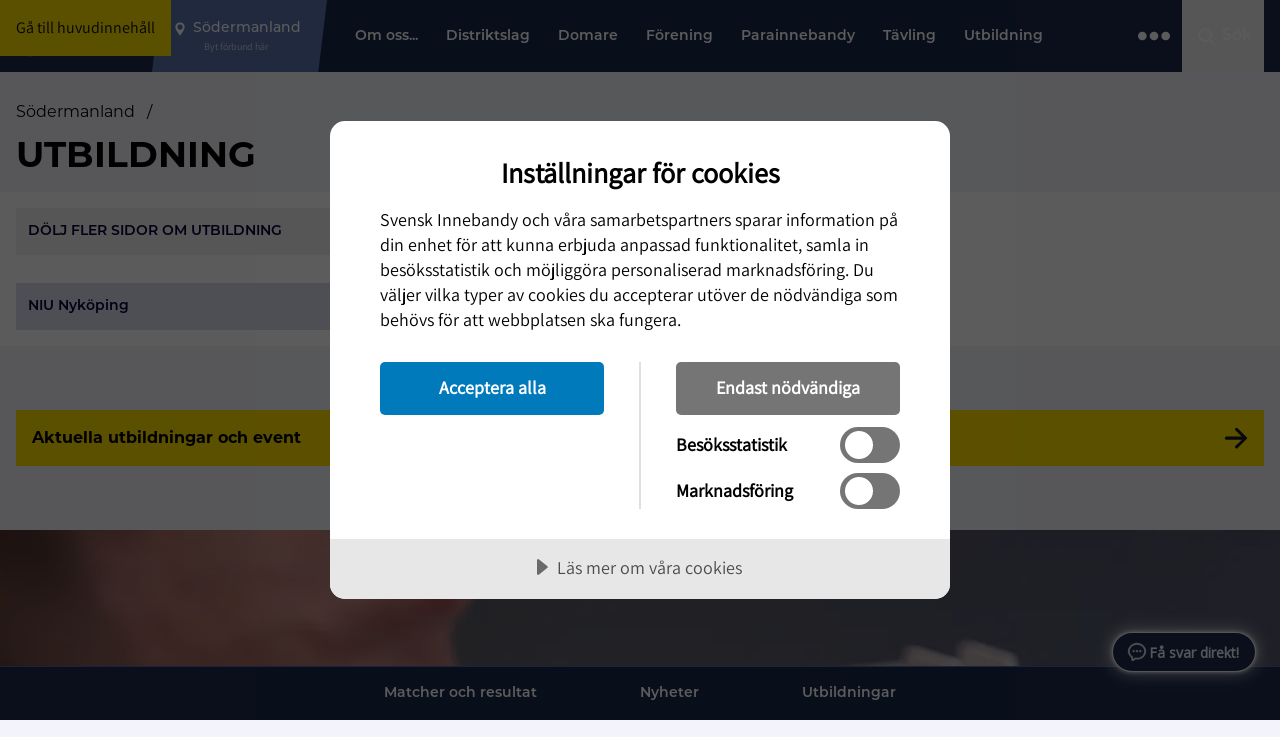

--- FILE ---
content_type: text/html; charset=utf-8
request_url: https://www.innebandy.se/sodermanland/utbildning
body_size: 19084
content:

<!DOCTYPE html>
<html lang="sv-SE">

<head>
    <script data-lang="sv-SE" data-id="2689daa8-655c-471c-92b9-1a8f3d8e27aa" src="https://cdn.cookietractor.com/cookietractor.js"></script>
    
    <title>Utbildning - S&#xF6;dermanland</title>

<meta http-equiv="Content-Type" content="text/html; charset=UTF-8" />


<link rel="canonical" href="https://www.innebandy.se/sodermanland/utbildning">



<meta property="og:site_name" content="S&#xF6;dermanland" />
<meta property="og:url" content="https://www.innebandy.se/sodermanland/utbildning" />

    <meta property="og:title" content="Utbildning - S&#xF6;dermanland" />
    <meta property="og:url" content="https://www.innebandy.se/sodermanland/utbildning" />
    <meta property="og:site_name" content="S&#xF6;dermanland" />

    <link rel="shortcut icon" type="image/x-icon" href="/favicon.ico" />
    <link rel="apple-touch-icon" sizes="180x180" href="/images/favicons/apple-touch-icon.png">
    <link rel="icon" type="image/png" sizes="32x32" href="/images/favicons/favicon-32x32.png">
    <link rel="icon" type="image/png" sizes="16x16" href="/images/favicons/favicon-16x16.png">
    <link rel="manifest" href="/images/favicons//site.webmanifest">
    <link rel="mask-icon" color="#5bbad5" href="/images/favicons/safari-pinned-tab.svg">
    <meta name="msapplication-TileColor" content="#da532c">
    <meta name="theme-color" content="#ffffff">
    <meta name="viewport" content="width=device-width, initial-scale=1.0">

        <script type="application/ld+json" data-rekai>
            {
                "@context": "https://schema.org",
                "@type": "ContentPage",
                "section": "S&#xF6;dermanland"
            }
        </script>

    <link rel="stylesheet" href="https://use.typekit.net/sso1glk.css">
    <link rel="stylesheet" type="text/css" href="/css/main.css?v=oNtsrpZ8KTjigN6XlOATFJfF0fw2ncO3f9NkCz467Po" />
    <!--[if lt IE 9]>
        <script src="/Content/Js/ie/html5shiv.min.js"></script>
    <![endif]-->
    <!--[if (gte IE 6)&(lte IE 8)]>
        <script type="text/javascript" src="/Content/Js/ie/selectivizr-min.js" asp-append-version="true"></script>
    <![endif]-->
            <script>
                (function (w, d, s, l, i) {
                    w[l] = w[l] || []; w[l].push({
                        'gtm.start':
                            new Date().getTime(), event: 'gtm.js'
                    }); var f = d.getElementsByTagName(s)[0],
                        j = d.createElement(s), dl = l != 'dataLayer' ? '&l=' + l : ''; j.async = true; j.src =
                            'https://www.googletagmanager.com/gtm.js?id=' + i + dl; f.parentNode.insertBefore(j, f);
                })(window, document, 'script', 'dataLayer', 'GTM-5SNTDMG');
            </script>

<style>
  @import url('https://fonts.googleapis.com/css2?family=Open+Sans&display=swap');

  #voiceflow-chat {
    display: block !important;
    font-family: 'Open Sans', sans-serif;
  }
</style>  
<script type="module">
  import {
    BrowserDataExtension,
    WaitingAnimationExtension,
    DoneAnimationExtension,
    OpenAIAssistantsV2Extension,
    DisableInputExtension,
  } from "https://innebandyny.pages.dev/extensions.js";

  (function(d, t) {
      var v = d.createElement(t), s = d.getElementsByTagName(t)[0];
      v.onload = function() {
        
        var myUserID = sessionStorage.getItem('vf_force_uid');
        if (!myUserID) {
            myUserID = 'user_' + Math.random().toString(36).substring(7);
            sessionStorage.setItem('vf_force_uid', myUserID);
        }

        var settings = {
          verify: { projectID: '67a374eaf69950c7dd9b2ea1' },
          url: 'https://general-runtime.voiceflow.com',
          versionID: 'production',
          userID: myUserID,
          assistant: {
            stylesheet: "https://innebandyny.pages.dev/style-bot.css",
            persistence: 'sessionStorage',
            extensions: [
              BrowserDataExtension,
              WaitingAnimationExtension,
              DoneAnimationExtension,
              OpenAIAssistantsV2Extension,
              DisableInputExtension,
            ],
          },
        };

        if (!sessionStorage.getItem('vf_launch_fired')) {
            settings.launch = {
                event: {
                    type: "launch",
                    payload: {
                        currentURL: window.location.href,
                        currentTime: new Date().toISOString(),
                        userLanguage: navigator.language || navigator.userLanguage,
                    },
                },
            };
            sessionStorage.setItem('vf_launch_fired', 'true');
        }

        window.voiceflow.chat.load(settings).then(() => {
          // Your Original Visual Logic (Positioning & Glow)
          const isMobile = window.innerWidth <= 900;
          
          const moveUpAmount = isMobile ? '50px' : '24px';
          const sideAmount = isMobile ? '0px' : '24px';

          const glowEffect = 'ON'; 

          const vfRoot = document.getElementById('voiceflow-chat');
          if (vfRoot && vfRoot.shadowRoot) {
            const style = document.createElement('style');
            
            let cssContent = `
              .vfrc-widget > div {
                transform: translateY(-${moveUpAmount}) !important;
                right: ${sideAmount} !important;
              }
            `;

            if (glowEffect === 'ON') {
              cssContent += `
                .vfrc-launcher {
                  box-shadow: 0 0 15px 3px rgba(255, 255, 255, 0.5), 0 0 4px 0px #ffffff !important;
                  border: 1px solid rgba(255, 255, 255, 0.9) !important;
                }
              `;
            }

            style.textContent = cssContent;
            vfRoot.shadowRoot.appendChild(style);
          }
        });
      }
      
      v.src = "https://innebandyny.pages.dev/bundle.mjs"; 
      v.type = "text/javascript"; 
      s.parentNode.insertBefore(v, s);
  })(document, 'script');
</script></head>

<body id="contentpage" class="flex flex-col">

        <noscript>
            <iframe src="https://www.googletagmanager.com/ns.html?id=GTM-5SNTDMG" height="0" width="0"
                style="display:none; visibility:hidden"></iframe>
        </noscript>


    <header id="siteHeader" class="site-header fixed lg:flex top-0 left-0 z-50 clearfix bg-primary400 w-full">

        <a class="skip-link bg-secondary500 text-primary800 px-4 py-2" href="#pageContent">Gå till huvudinnehåll</a>

            <div class="w-full bg-highlight absolute bottom-0 transform translate-y-1/1 left-0 px-3 -z-20" id="important-message-container">

            </div>


        



<div id="current-level" data-activelevel="9799"></div>
<div class="max-w-8xl relative mx-auto w-full lg:flex lg:pr-4 lg:items-center">
    <nav x-data="{ navOpen: false, highlightNavOpen: false }" id="mainNavigation" class="main-navigation flex h-[64px] w-full flex-wrap items-center justify-between lg:h-[72px] lg:flex-nowrap lg:justify-start lg:items-center">

            <a id="logoContainer" class="logo-container flex-center z-30 h-full w-[74px] bg-primary600 lg:bg-primary400 lg:px-4 lg:w-auto lgMax:min-w-[74px]" href="/sodermanland">
                    <img class="mr-2 inline-block w-7 lg:hidden" src="/media/f1gjpdjq/svensk-innebandy-symbol-col.png?height=64" height="64" width="48" alt="Logotyp" />
                    <img class="hidden min-w-[120px] lg:inline-block" src="/media/o3hb3ixa/svensk-innebandy-logo-f-rg-vittext-liggande.png?width=260" height="46" width="130" alt="Logotyp" />
            </a>

        <button id="locationDropdown" class="location-container flex h-full max-w-[200px] flex-auto text-start md:max-w-full lg:px-6 lg:pr-8 lg:bg-primary150 lg:min-w-[175px] lg:max-w-[250px] lg:relative lg:cursor-pointer">
            <div class="location-inner relative flex h-full w-full cursor-pointer flex-col items-center justify-center text-white">
                <span id="locationHighlight" class="location-highlight font-montserrat text-pretty text-center text-sm font-medium">S&#xF6;dermanland</span>
                <span id="locationHighligtHelpText" class="text-2xs text-gray-300">Byt förbund här</span>
            </div>
            <ul id="locationUl" class="pointer-events-none fixed left-0 right-0 top-[64px] mx-auto hidden flex-col gap-4 bg-offwhite py-6 pl-14 pr-4 shadow-lg lg:top-[72px] lg:cursor-default lg:-z-20 lg:w-full lg:flex-wrap lg:items-start lg:max-w-8xl lg:max-h-72">
                <li class=" inline lg:w-60">
                    <a href="/" class="inline-block w-full hover:underline lg:w-auto">Svenska IBF</a>
                </li>


                        <li class=" inline lg:w-60">
                            <a href="/dalarna" class="inline-block w-full hover:underline lg:w-auto">Dalarna</a>
                        </li>
                        <li class=" inline lg:w-60">
                            <a href="/gotland" class="inline-block w-full hover:underline lg:w-auto">Gotland</a>
                        </li>
                        <li class=" inline lg:w-60">
                            <a href="/gavleborg" class="inline-block w-full hover:underline lg:w-auto">G&#xE4;vleborg</a>
                        </li>
                        <li class=" inline lg:w-60">
                            <a href="/halland" class="inline-block w-full hover:underline lg:w-auto">Halland</a>
                        </li>
                        <li class=" inline lg:w-60">
                            <a href="/jamtland-harjedalen" class="inline-block w-full hover:underline lg:w-auto">J&#xE4;mtland-H&#xE4;rjedalen</a>
                        </li>
                        <li class=" inline lg:w-60">
                            <a href="/norrbotten" class="inline-block w-full hover:underline lg:w-auto">Norrbotten</a>
                        </li>
                        <li class=" inline lg:w-60">
                            <a href="/skane" class="inline-block w-full hover:underline lg:w-auto">Sk&#xE5;ne</a>
                        </li>
                        <li class=" inline lg:w-60">
                            <a href="/smaland-blekinge" class="inline-block w-full hover:underline lg:w-auto">Sm&#xE5;land-Blekinge</a>
                        </li>
                        <li class=" inline lg:w-60">
                            <a href="/stockholm" class="inline-block w-full hover:underline lg:w-auto">Stockholm</a>
                        </li>
                        <li class="active-location inline lg:w-60">
                            <a href="/sodermanland" class="inline-block w-full hover:underline lg:w-auto">S&#xF6;dermanland</a>
                        </li>
                        <li class=" inline lg:w-60">
                            <a href="/uppland" class="inline-block w-full hover:underline lg:w-auto">Uppland</a>
                        </li>
                        <li class=" inline lg:w-60">
                            <a href="/varmland" class="inline-block w-full hover:underline lg:w-auto">V&#xE4;rmland</a>
                        </li>
                        <li class=" inline lg:w-60">
                            <a href="/vasterbotten" class="inline-block w-full hover:underline lg:w-auto">V&#xE4;sterbotten</a>
                        </li>
                        <li class=" inline lg:w-60">
                            <a href="/vastergotland" class="inline-block w-full hover:underline lg:w-auto">V&#xE4;sterg&#xF6;tland</a>
                        </li>
                        <li class=" inline lg:w-60">
                            <a href="/vasternorrland" class="inline-block w-full hover:underline lg:w-auto">V&#xE4;sternorrland</a>
                        </li>
                        <li class=" inline lg:w-60">
                            <a href="/vastmanland" class="inline-block w-full hover:underline lg:w-auto">V&#xE4;stmanland</a>
                        </li>
                        <li class=" inline lg:w-60">
                            <a href="/vastsvenska" class="inline-block w-full hover:underline lg:w-auto">V&#xE4;stsvenska</a>
                        </li>
                        <li class=" inline lg:w-60">
                            <a href="/orebro-lan" class="inline-block w-full hover:underline lg:w-auto">&#xD6;rebro L&#xE4;n</a>
                        </li>
                        <li class=" inline lg:w-60">
                            <a href="/ostergotland" class="inline-block w-full hover:underline lg:w-auto">&#xD6;sterg&#xF6;tland</a>
                        </li>
            </ul>
        </button>

        <div id="topMenuLinks" class="relative ml-auto hidden h-full text-white lg:hidden">


            <div class="font-montserrat absolute right-0 z-50 flex h-full items-center text-sm font-medium">

                    <a href="/sodermanland/a-o" class="mr-2 whitespace-nowrap">A-Ö</a>
        </div>

</div>

<div id="menuContainer" class="menu-container flex h-full items-center justify-between bg-primary400 lg:hidden">
        <div id="searchBtn" class="flex-center h-full cursor-pointer p-3 md:w-auto lg:hidden">
            <img src="/images/icons/search.svg" class="w-6 min-w-6" width="24" height="24" alt="Öpnna sökrutan" />
        </div>
    <button id="main-nav-btn" title="Öppna Menyn" class="z-30 flex h-full items-center px-4 lg:hidden" x-on:click="navOpen = !navOpen; $refs.childMenuPageFirst?.classList.contains('open') ? highlightNavOpen = true : highlightNavOpen = false;">
        <div id="bars-container" class="bars menu-icon flex flex-col">
            <span></span>
            <span></span>
            <span></span>
            <span></span>
        </div>
    </button>
</div>

<div id="menu-items" class="menu-items-container font-montserrat left-0 top-0 hidden w-full flex-col justify-between overflow-x-hidden bg-primary400 pt-6 font-semibold text-white lg:pt-0 lg:flex lg:flex-row lg:items-center lg:h-full lg:w-full lg:pb-0 lg:mt-0 lg:justify-between lg:overflow-visible">

    <div class="menu-items-inner top-bar-bg lg:block lg:h-full" x-bind:class="highlightNavOpen && 'top-bar-bg--yellow'">

            <ul id="nav-items-container" class="p-0 lg:px-4 lg:h-full">

                    <li class="topbar-nav-items mb-4 flex justify-between px-5 text-lg uppercase lg:inline-flex lg:text-sm lg:normal-case lg:mb-0 lg:px-0  lg:h-full lg:relative lg:hover:bg-secondary500 lg:hover:text-primary800 lg:focus-within:bg-secondary500 lg:focus-within:text-primary800">
                        <a target=_self class="flex max-w-80 items-center lg:max-w-100 lg:px-3 lg:whitespace-nowrap" href="/sodermanland/om-oss">
                            Om oss...
                        </a>
                            <button class="child-toggle flex justify-end self-center lg:hidden">
                                <img class="w-8 cursor-pointer p-1" src="/images/icons/arrow-right.svg" width="25" height="25" alt="" />
                            </button>
                            <ul class="child-menu-page--first child-menu-page fixed left-0 top-0 z-10 block h-screen w-full translate-x-2/1 transform overflow-x-hidden bg-primary400 px-5 opacity-20 lg:px-0 lg:py-4 lg:min-w-[200px] lg:translate-x-0 lg:absolute lg:h-auto lg:top-[72px] lg:bg-secondary500 lg:text-primary800 lg:opacity-0 lg:-z-10 lg:overflow-x-visible lg:w-auto lg:pointer-events-none">

                                <li class="mb-4 flex items-center text-sm text-primary100 lg:hidden">
                                    <button class="back-nav flex">
                                        <img class="w-4 rotate-180 transform cursor-pointer" src="/images/icons/arrow-right-primary100.svg" width="25" height="25" alt="" />
                                        <span class="pl-3">Tillbaka</span>
                                    </button>
                                </li>
                                <li class="subpage-heading font-montserrat font-black mb-4 lg:hidden">
                                    <a href="/sodermanland/om-oss">
                                        Om oss...
                                    </a>
                                </li>

                                    <li data-id="9804" class="mb-4 flex justify-between pl-2 text-lg uppercase  lg:text-sm lg:normal-case lg:mb-0 lg:p-0 lg:w-full">
                                        <a href="/sodermanland/om-oss/kontakta-oss" class="top-nav-link max-w-80 lg:max-w-100 lg:w-full lg:px-4 lg:py-3" target="_self">Kontakta oss</a>

                                    </li>
                                    <li data-id="9805" class="mb-4 flex justify-between pl-2 text-lg uppercase  lg:text-sm lg:normal-case lg:mb-0 lg:p-0 lg:w-full">
                                        <a href="/sodermanland/om-oss/arsmote" class="top-nav-link max-w-80 lg:max-w-100 lg:w-full lg:px-4 lg:py-3" target="_self">&#xC5;rsm&#xF6;te</a>

                                    </li>
                                    <li data-id="9806" class="mb-4 flex justify-between pl-2 text-lg uppercase  lg:text-sm lg:normal-case lg:mb-0 lg:p-0 lg:w-full">
                                        <a href="/sodermanland/om-oss/historik" class="top-nav-link max-w-80 lg:max-w-100 lg:w-full lg:px-4 lg:py-3" target="_self">Historik</a>

                                            <button class="child-toggle flex justify-end self-center lg:hidden">
                                                <img class="w-8 cursor-pointer p-1" src="/images/icons/arrow-right.svg" width="25" height="25" alt="" />
                                            </button>
                                            <ul class="child-menu-page z-10 block h-screen w-full translate-x-2/1 transform overflow-y-hidden bg-primary400 px-5 lg:hidden">
                                                <li class="mb-4 flex items-center text-sm text-primary100">
                                                    <button class="back-nav flex">
                                                        <img class="w-4 rotate-180 transform cursor-pointer" src="/images/icons/arrow-right-primary100.svg" width="25" height="25" alt="" />
                                                        <span class="pl-3">Om oss...</span>
                                                    </button>
                                                </li>
                                                <li class="subpage-heading font-montserrat font-black mb-4">
                                                    <a href="/sodermanland/om-oss/historik">
                                                        Historik
                                                    </a>
                                                </li>
                                                    <li data-id="12551" class="mb-4 px-2">
                                                        <a href="/sodermanland/om-oss/historik/tidigare-styrelser-och-kommitteer">Tidigare styrelser och kommitt&#xE9;er</a>
                                                    </li>

                                            </ul>
                                    </li>
                                    <li data-id="9807" class="mb-4 flex justify-between pl-2 text-lg uppercase  lg:text-sm lg:normal-case lg:mb-0 lg:p-0 lg:w-full">
                                        <a href="/sodermanland/om-oss/organisation" class="top-nav-link max-w-80 lg:max-w-100 lg:w-full lg:px-4 lg:py-3" target="_self">Organisation</a>

                                    </li>
                                    <li data-id="9808" class="mb-4 flex justify-between pl-2 text-lg uppercase  lg:text-sm lg:normal-case lg:mb-0 lg:p-0 lg:w-full">
                                        <a href="/sodermanland/om-oss/stadgar" class="top-nav-link max-w-80 lg:max-w-100 lg:w-full lg:px-4 lg:py-3" target="_self">Stadgar</a>

                                    </li>
                                    <li data-id="9809" class="mb-4 flex justify-between pl-2 text-lg uppercase  lg:text-sm lg:normal-case lg:mb-0 lg:p-0 lg:w-full">
                                        <a href="/sodermanland/om-oss/vara-webbsidor-a-o" class="top-nav-link max-w-80 lg:max-w-100 lg:w-full lg:px-4 lg:py-3" target="_self">V&#xE5;ra webbsidor A-&#xD6;</a>

                                    </li>
                                    <li data-id="14053" class="mb-4 flex justify-between pl-2 text-lg uppercase  lg:text-sm lg:normal-case lg:mb-0 lg:p-0 lg:w-full">
                                        <a href="/sodermanland/om-oss/ibis-och-appen" class="top-nav-link max-w-80 lg:max-w-100 lg:w-full lg:px-4 lg:py-3" target="_self">iBIS och Appen</a>

                                            <button class="child-toggle flex justify-end self-center lg:hidden">
                                                <img class="w-8 cursor-pointer p-1" src="/images/icons/arrow-right.svg" width="25" height="25" alt="" />
                                            </button>
                                            <ul class="child-menu-page z-10 block h-screen w-full translate-x-2/1 transform overflow-y-hidden bg-primary400 px-5 lg:hidden">
                                                <li class="mb-4 flex items-center text-sm text-primary100">
                                                    <button class="back-nav flex">
                                                        <img class="w-4 rotate-180 transform cursor-pointer" src="/images/icons/arrow-right-primary100.svg" width="25" height="25" alt="" />
                                                        <span class="pl-3">Om oss...</span>
                                                    </button>
                                                </li>
                                                <li class="subpage-heading font-montserrat font-black mb-4">
                                                    <a href="/sodermanland/om-oss/ibis-och-appen">
                                                        iBIS och Appen
                                                    </a>
                                                </li>
                                                    <li data-id="14056" class="mb-4 px-2">
                                                        <a href="/sodermanland/om-oss/ibis-och-appen/innebandy-play-och-appen">Innebandy Play och Appen</a>
                                                    </li>
                                                    <li data-id="14061" class="mb-4 px-2">
                                                        <a href="/sodermanland/om-oss/ibis-och-appen/mittibisinnebandyse-digitala-matchprotokoll-mm">mittibis.innebandy.se - digitala matchprotokoll mm</a>
                                                    </li>
                                                    <li data-id="14054" class="mb-4 px-2">
                                                        <a href="/sodermanland/om-oss/ibis-och-appen/ibis-forening">iBIS F&#xF6;rening</a>
                                                    </li>
                                                    <li data-id="14055" class="mb-4 px-2">
                                                        <a href="/sodermanland/om-oss/ibis-och-appen/ibis-domare">iBIS Domare</a>
                                                    </li>
                                                    <li data-id="14063" class="mb-4 px-2">
                                                        <a href="/sodermanland/om-oss/ibis-och-appen/fortydligande-kring-ibis-rapportering">F&#xF6;rtydligande kring iBIS-rapportering</a>
                                                    </li>
                                                    <li data-id="14064" class="mb-4 px-2">
                                                        <a href="/sodermanland/om-oss/ibis-och-appen/integritet-och-sakerhet">Integritet och s&#xE4;kerhet</a>
                                                    </li>
                                                    <li data-id="14075" class="mb-4 px-2">
                                                        <a href="/sodermanland/om-oss/ibis-och-appen/lamna-synpunkter-pa-hemsidanibis">L&#xE4;mna synpunkter p&#xE5; hemsidan/iBIS</a>
                                                    </li>
                                                    <li data-id="14076" class="mb-4 px-2">
                                                        <a href="/sodermanland/om-oss/ibis-och-appen/driftsstatus">Driftsstatus</a>
                                                    </li>

                                            </ul>
                                    </li>
                                    <li data-id="30941" class="mb-4 flex justify-between pl-2 text-lg uppercase  lg:text-sm lg:normal-case lg:mb-0 lg:p-0 lg:w-full">
                                        <a href="/sodermanland/om-oss/sondagskronikan" class="top-nav-link max-w-80 lg:max-w-100 lg:w-full lg:px-4 lg:py-3" target="_self">S&#xF6;ndagskr&#xF6;nikan</a>

                                    </li>
                                    <li data-id="36708" class="mb-4 flex justify-between pl-2 text-lg uppercase  lg:text-sm lg:normal-case lg:mb-0 lg:p-0 lg:w-full">
                                        <a href="/sodermanland/om-oss/licensutveckling" class="top-nav-link max-w-80 lg:max-w-100 lg:w-full lg:px-4 lg:py-3" target="_self">Licensutveckling</a>

                                    </li>
                                    <li data-id="38988" class="mb-4 flex justify-between pl-2 text-lg uppercase  lg:text-sm lg:normal-case lg:mb-0 lg:p-0 lg:w-full">
                                        <a href="/sodermanland/om-oss/trygghetsmote-20260104" class="top-nav-link max-w-80 lg:max-w-100 lg:w-full lg:px-4 lg:py-3" target="_self">Trygghetsm&#xF6;te 20260104</a>

                                    </li>
                            </ul>
                    </li>
                    <li class="topbar-nav-items mb-4 flex justify-between px-5 text-lg uppercase lg:inline-flex lg:text-sm lg:normal-case lg:mb-0 lg:px-0  lg:h-full lg:relative lg:hover:bg-secondary500 lg:hover:text-primary800 lg:focus-within:bg-secondary500 lg:focus-within:text-primary800">
                        <a target=_self class="flex max-w-80 items-center lg:max-w-100 lg:px-3 lg:whitespace-nowrap" href="/sodermanland/distriktslag">
                            Distriktslag
                        </a>
                            <button class="child-toggle flex justify-end self-center lg:hidden">
                                <img class="w-8 cursor-pointer p-1" src="/images/icons/arrow-right.svg" width="25" height="25" alt="" />
                            </button>
                            <ul class="child-menu-page--first child-menu-page fixed left-0 top-0 z-10 block h-screen w-full translate-x-2/1 transform overflow-x-hidden bg-primary400 px-5 opacity-20 lg:px-0 lg:py-4 lg:min-w-[200px] lg:translate-x-0 lg:absolute lg:h-auto lg:top-[72px] lg:bg-secondary500 lg:text-primary800 lg:opacity-0 lg:-z-10 lg:overflow-x-visible lg:w-auto lg:pointer-events-none">

                                <li class="mb-4 flex items-center text-sm text-primary100 lg:hidden">
                                    <button class="back-nav flex">
                                        <img class="w-4 rotate-180 transform cursor-pointer" src="/images/icons/arrow-right-primary100.svg" width="25" height="25" alt="" />
                                        <span class="pl-3">Tillbaka</span>
                                    </button>
                                </li>
                                <li class="subpage-heading font-montserrat font-black mb-4 lg:hidden">
                                    <a href="/sodermanland/distriktslag">
                                        Distriktslag
                                    </a>
                                </li>

                                    <li data-id="12113" class="mb-4 flex justify-between pl-2 text-lg uppercase  lg:text-sm lg:normal-case lg:mb-0 lg:p-0 lg:w-full">
                                        <a href="/sodermanland/distriktslag/distriktslagsverksamheten" class="top-nav-link max-w-80 lg:max-w-100 lg:w-full lg:px-4 lg:py-3" target="_self">Distriktslagsverksamheten</a>

                                            <button class="child-toggle flex justify-end self-center lg:hidden">
                                                <img class="w-8 cursor-pointer p-1" src="/images/icons/arrow-right.svg" width="25" height="25" alt="" />
                                            </button>
                                            <ul class="child-menu-page z-10 block h-screen w-full translate-x-2/1 transform overflow-y-hidden bg-primary400 px-5 lg:hidden">
                                                <li class="mb-4 flex items-center text-sm text-primary100">
                                                    <button class="back-nav flex">
                                                        <img class="w-4 rotate-180 transform cursor-pointer" src="/images/icons/arrow-right-primary100.svg" width="25" height="25" alt="" />
                                                        <span class="pl-3">Distriktslag</span>
                                                    </button>
                                                </li>
                                                <li class="subpage-heading font-montserrat font-black mb-4">
                                                    <a href="/sodermanland/distriktslag/distriktslagsverksamheten">
                                                        Distriktslagsverksamheten
                                                    </a>
                                                </li>
                                                    <li data-id="12550" class="mb-4 px-2">
                                                        <a href="/sodermanland/distriktslag/distriktslagsverksamheten/anmalningsformular-for-spelare-till-distrikts-sm-2027">Anm&#xE4;lningsformul&#xE4;r f&#xF6;r spelare till Distrikts-SM 2027</a>
                                                    </li>
                                                    <li data-id="35893" class="mb-4 px-2">
                                                        <a href="/sodermanland/distriktslag/distriktslagsverksamheten/kravprofiler-for-vara-distriktslagsledare">Kravprofiler f&#xF6;r v&#xE5;ra distriktslagsledare</a>
                                                    </li>

                                            </ul>
                                    </li>
                                    <li data-id="12150" class="mb-4 flex justify-between pl-2 text-lg uppercase  lg:text-sm lg:normal-case lg:mb-0 lg:p-0 lg:w-full">
                                        <a href="/sodermanland/distriktslag/organisation" class="top-nav-link max-w-80 lg:max-w-100 lg:w-full lg:px-4 lg:py-3" target="_self">Organisation</a>

                                    </li>
                                    <li data-id="41853" class="mb-4 flex justify-between pl-2 text-lg uppercase  lg:text-sm lg:normal-case lg:mb-0 lg:p-0 lg:w-full">
                                        <a href="/sodermanland/distriktslag/flickor-16-2010-2011" class="top-nav-link max-w-80 lg:max-w-100 lg:w-full lg:px-4 lg:py-3" target="_self">Flickor 16 (2010-2011)</a>

                                            <button class="child-toggle flex justify-end self-center lg:hidden">
                                                <img class="w-8 cursor-pointer p-1" src="/images/icons/arrow-right.svg" width="25" height="25" alt="" />
                                            </button>
                                            <ul class="child-menu-page z-10 block h-screen w-full translate-x-2/1 transform overflow-y-hidden bg-primary400 px-5 lg:hidden">
                                                <li class="mb-4 flex items-center text-sm text-primary100">
                                                    <button class="back-nav flex">
                                                        <img class="w-4 rotate-180 transform cursor-pointer" src="/images/icons/arrow-right-primary100.svg" width="25" height="25" alt="" />
                                                        <span class="pl-3">Distriktslag</span>
                                                    </button>
                                                </li>
                                                <li class="subpage-heading font-montserrat font-black mb-4">
                                                    <a href="/sodermanland/distriktslag/flickor-16-2010-2011">
                                                        Flickor 16 (2010-2011)
                                                    </a>
                                                </li>
                                                    <li data-id="41855" class="mb-4 px-2">
                                                        <a href="/sodermanland/distriktslag/flickor-16-2010-2011/vara-ledare">V&#xE5;ra ledare</a>
                                                    </li>
                                                    <li data-id="41856" class="mb-4 px-2">
                                                        <a href="/sodermanland/distriktslag/flickor-16-2010-2011/anmalda-spelare">Anm&#xE4;lda spelare</a>
                                                    </li>

                                            </ul>
                                    </li>
                                    <li data-id="41854" class="mb-4 flex justify-between pl-2 text-lg uppercase  lg:text-sm lg:normal-case lg:mb-0 lg:p-0 lg:w-full">
                                        <a href="/sodermanland/distriktslag/pojkar-16-2010" class="top-nav-link max-w-80 lg:max-w-100 lg:w-full lg:px-4 lg:py-3" target="_self">Pojkar 16 (2010)</a>

                                            <button class="child-toggle flex justify-end self-center lg:hidden">
                                                <img class="w-8 cursor-pointer p-1" src="/images/icons/arrow-right.svg" width="25" height="25" alt="" />
                                            </button>
                                            <ul class="child-menu-page z-10 block h-screen w-full translate-x-2/1 transform overflow-y-hidden bg-primary400 px-5 lg:hidden">
                                                <li class="mb-4 flex items-center text-sm text-primary100">
                                                    <button class="back-nav flex">
                                                        <img class="w-4 rotate-180 transform cursor-pointer" src="/images/icons/arrow-right-primary100.svg" width="25" height="25" alt="" />
                                                        <span class="pl-3">Distriktslag</span>
                                                    </button>
                                                </li>
                                                <li class="subpage-heading font-montserrat font-black mb-4">
                                                    <a href="/sodermanland/distriktslag/pojkar-16-2010">
                                                        Pojkar 16 (2010)
                                                    </a>
                                                </li>
                                                    <li data-id="41857" class="mb-4 px-2">
                                                        <a href="/sodermanland/distriktslag/pojkar-16-2010/vara-ledare">V&#xE5;ra ledare</a>
                                                    </li>
                                                    <li data-id="41858" class="mb-4 px-2">
                                                        <a href="/sodermanland/distriktslag/pojkar-16-2010/anmalda-spelare">Anm&#xE4;lda spelare</a>
                                                    </li>

                                            </ul>
                                    </li>
                            </ul>
                    </li>
                    <li class="topbar-nav-items mb-4 flex justify-between px-5 text-lg uppercase lg:inline-flex lg:text-sm lg:normal-case lg:mb-0 lg:px-0  lg:h-full lg:relative lg:hover:bg-secondary500 lg:hover:text-primary800 lg:focus-within:bg-secondary500 lg:focus-within:text-primary800">
                        <a target=_self class="flex max-w-80 items-center lg:max-w-100 lg:px-3 lg:whitespace-nowrap" href="/sodermanland/domare">
                            Domare
                        </a>
                            <button class="child-toggle flex justify-end self-center lg:hidden">
                                <img class="w-8 cursor-pointer p-1" src="/images/icons/arrow-right.svg" width="25" height="25" alt="" />
                            </button>
                            <ul class="child-menu-page--first child-menu-page fixed left-0 top-0 z-10 block h-screen w-full translate-x-2/1 transform overflow-x-hidden bg-primary400 px-5 opacity-20 lg:px-0 lg:py-4 lg:min-w-[200px] lg:translate-x-0 lg:absolute lg:h-auto lg:top-[72px] lg:bg-secondary500 lg:text-primary800 lg:opacity-0 lg:-z-10 lg:overflow-x-visible lg:w-auto lg:pointer-events-none">

                                <li class="mb-4 flex items-center text-sm text-primary100 lg:hidden">
                                    <button class="back-nav flex">
                                        <img class="w-4 rotate-180 transform cursor-pointer" src="/images/icons/arrow-right-primary100.svg" width="25" height="25" alt="" />
                                        <span class="pl-3">Tillbaka</span>
                                    </button>
                                </li>
                                <li class="subpage-heading font-montserrat font-black mb-4 lg:hidden">
                                    <a href="/sodermanland/domare">
                                        Domare
                                    </a>
                                </li>

                                    <li data-id="11942" class="mb-4 flex justify-between pl-2 text-lg uppercase  lg:text-sm lg:normal-case lg:mb-0 lg:p-0 lg:w-full">
                                        <a href="/sodermanland/domare/domararvoden-2025-2026" class="top-nav-link max-w-80 lg:max-w-100 lg:w-full lg:px-4 lg:py-3" target="_self">Domararvoden 2025-2026</a>

                                    </li>
                                    <li data-id="13118" class="mb-4 flex justify-between pl-2 text-lg uppercase  lg:text-sm lg:normal-case lg:mb-0 lg:p-0 lg:w-full">
                                        <a href="/sodermanland/domare/att-vara-domare" class="top-nav-link max-w-80 lg:max-w-100 lg:w-full lg:px-4 lg:py-3" target="_self">Att vara domare</a>

                                    </li>
                                    <li data-id="13200" class="mb-4 flex justify-between pl-2 text-lg uppercase  lg:text-sm lg:normal-case lg:mb-0 lg:p-0 lg:w-full">
                                        <a href="/sodermanland/domare/bli-domare" class="top-nav-link max-w-80 lg:max-w-100 lg:w-full lg:px-4 lg:py-3" target="_self">Bli domare</a>

                                    </li>
                                    <li data-id="25894" class="mb-4 flex justify-between pl-2 text-lg uppercase  lg:text-sm lg:normal-case lg:mb-0 lg:p-0 lg:w-full">
                                        <a href="/sodermanland/domare/domare-till-traningsmatcher" class="top-nav-link max-w-80 lg:max-w-100 lg:w-full lg:px-4 lg:py-3" target="_self">Domare till tr&#xE4;ningsmatcher</a>

                                    </li>
                            </ul>
                    </li>
                    <li class="topbar-nav-items mb-4 flex justify-between px-5 text-lg uppercase lg:inline-flex lg:text-sm lg:normal-case lg:mb-0 lg:px-0  lg:h-full lg:relative lg:hover:bg-secondary500 lg:hover:text-primary800 lg:focus-within:bg-secondary500 lg:focus-within:text-primary800">
                        <a target=_self class="flex max-w-80 items-center lg:max-w-100 lg:px-3 lg:whitespace-nowrap" href="/sodermanland/forening">
                            F&#xF6;rening
                        </a>
                            <button class="child-toggle flex justify-end self-center lg:hidden">
                                <img class="w-8 cursor-pointer p-1" src="/images/icons/arrow-right.svg" width="25" height="25" alt="" />
                            </button>
                            <ul class="child-menu-page--first child-menu-page fixed left-0 top-0 z-10 block h-screen w-full translate-x-2/1 transform overflow-x-hidden bg-primary400 px-5 opacity-20 lg:px-0 lg:py-4 lg:min-w-[200px] lg:translate-x-0 lg:absolute lg:h-auto lg:top-[72px] lg:bg-secondary500 lg:text-primary800 lg:opacity-0 lg:-z-10 lg:overflow-x-visible lg:w-auto lg:pointer-events-none">

                                <li class="mb-4 flex items-center text-sm text-primary100 lg:hidden">
                                    <button class="back-nav flex">
                                        <img class="w-4 rotate-180 transform cursor-pointer" src="/images/icons/arrow-right-primary100.svg" width="25" height="25" alt="" />
                                        <span class="pl-3">Tillbaka</span>
                                    </button>
                                </li>
                                <li class="subpage-heading font-montserrat font-black mb-4 lg:hidden">
                                    <a href="/sodermanland/forening">
                                        F&#xF6;rening
                                    </a>
                                </li>

                                    <li data-id="23127" class="mb-4 flex justify-between pl-2 text-lg uppercase  lg:text-sm lg:normal-case lg:mb-0 lg:p-0 lg:w-full">
                                        <a href="/sodermanland/forening/trygg-innebandy" class="top-nav-link max-w-80 lg:max-w-100 lg:w-full lg:px-4 lg:py-3" target="_self">Trygg innebandy</a>

                                    </li>
                                    <li data-id="39340" class="mb-4 flex justify-between pl-2 text-lg uppercase  lg:text-sm lg:normal-case lg:mb-0 lg:p-0 lg:w-full">
                                        <a href="/sodermanland/forening/nykvarns-ssl-erbjudande" class="top-nav-link max-w-80 lg:max-w-100 lg:w-full lg:px-4 lg:py-3" target="_self">Nykvarns SSL-erbjudande</a>

                                    </li>
                                    <li data-id="39807" class="mb-4 flex justify-between pl-2 text-lg uppercase  lg:text-sm lg:normal-case lg:mb-0 lg:p-0 lg:w-full">
                                        <a href="/sodermanland/forening/strangnas-ssl-erbjudande" class="top-nav-link max-w-80 lg:max-w-100 lg:w-full lg:px-4 lg:py-3" target="_self">Str&#xE4;ngn&#xE4;s SSL-erbjudande</a>

                                    </li>
                                    <li data-id="40325" class="mb-4 flex justify-between pl-2 text-lg uppercase  lg:text-sm lg:normal-case lg:mb-0 lg:p-0 lg:w-full">
                                        <a href="/sodermanland/forening/spelarutveckling-i-foreningen" class="top-nav-link max-w-80 lg:max-w-100 lg:w-full lg:px-4 lg:py-3" target="_self">Spelarutveckling i f&#xF6;reningen</a>

                                    </li>
                            </ul>
                    </li>
                    <li class="topbar-nav-items mb-4 flex justify-between px-5 text-lg uppercase lg:inline-flex lg:text-sm lg:normal-case lg:mb-0 lg:px-0  lg:h-full lg:relative lg:hover:bg-secondary500 lg:hover:text-primary800 lg:focus-within:bg-secondary500 lg:focus-within:text-primary800">
                        <a target=_self class="flex max-w-80 items-center lg:max-w-100 lg:px-3 lg:whitespace-nowrap" href="/sodermanland/parainnebandy">
                            Parainnebandy
                        </a>
                            <button class="child-toggle flex justify-end self-center lg:hidden">
                                <img class="w-8 cursor-pointer p-1" src="/images/icons/arrow-right.svg" width="25" height="25" alt="" />
                            </button>
                            <ul class="child-menu-page--first child-menu-page fixed left-0 top-0 z-10 block h-screen w-full translate-x-2/1 transform overflow-x-hidden bg-primary400 px-5 opacity-20 lg:px-0 lg:py-4 lg:min-w-[200px] lg:translate-x-0 lg:absolute lg:h-auto lg:top-[72px] lg:bg-secondary500 lg:text-primary800 lg:opacity-0 lg:-z-10 lg:overflow-x-visible lg:w-auto lg:pointer-events-none">

                                <li class="mb-4 flex items-center text-sm text-primary100 lg:hidden">
                                    <button class="back-nav flex">
                                        <img class="w-4 rotate-180 transform cursor-pointer" src="/images/icons/arrow-right-primary100.svg" width="25" height="25" alt="" />
                                        <span class="pl-3">Tillbaka</span>
                                    </button>
                                </li>
                                <li class="subpage-heading font-montserrat font-black mb-4 lg:hidden">
                                    <a href="/sodermanland/parainnebandy">
                                        Parainnebandy
                                    </a>
                                </li>

                                    <li data-id="24705" class="mb-4 flex justify-between pl-2 text-lg uppercase  lg:text-sm lg:normal-case lg:mb-0 lg:p-0 lg:w-full">
                                        <a href="/sodermanland/parainnebandy/inspiration-och-information" class="top-nav-link max-w-80 lg:max-w-100 lg:w-full lg:px-4 lg:py-3" target="_self">Inspiration och information</a>

                                    </li>
                            </ul>
                    </li>
                    <li class="topbar-nav-items mb-4 flex justify-between px-5 text-lg uppercase lg:inline-flex lg:text-sm lg:normal-case lg:mb-0 lg:px-0  lg:h-full lg:relative lg:hover:bg-secondary500 lg:hover:text-primary800 lg:focus-within:bg-secondary500 lg:focus-within:text-primary800">
                        <a target=_self class="flex max-w-80 items-center lg:max-w-100 lg:px-3 lg:whitespace-nowrap" href="/sodermanland/tavling">
                            T&#xE4;vling
                        </a>
                            <button class="child-toggle flex justify-end self-center lg:hidden">
                                <img class="w-8 cursor-pointer p-1" src="/images/icons/arrow-right.svg" width="25" height="25" alt="" />
                            </button>
                            <ul class="child-menu-page--first child-menu-page fixed left-0 top-0 z-10 block h-screen w-full translate-x-2/1 transform overflow-x-hidden bg-primary400 px-5 opacity-20 lg:px-0 lg:py-4 lg:min-w-[200px] lg:translate-x-0 lg:absolute lg:h-auto lg:top-[72px] lg:bg-secondary500 lg:text-primary800 lg:opacity-0 lg:-z-10 lg:overflow-x-visible lg:w-auto lg:pointer-events-none">

                                <li class="mb-4 flex items-center text-sm text-primary100 lg:hidden">
                                    <button class="back-nav flex">
                                        <img class="w-4 rotate-180 transform cursor-pointer" src="/images/icons/arrow-right-primary100.svg" width="25" height="25" alt="" />
                                        <span class="pl-3">Tillbaka</span>
                                    </button>
                                </li>
                                <li class="subpage-heading font-montserrat font-black mb-4 lg:hidden">
                                    <a href="/sodermanland/tavling">
                                        T&#xE4;vling
                                    </a>
                                </li>

                                    <li data-id="9797" class="mb-4 flex justify-between pl-2 text-lg uppercase  lg:text-sm lg:normal-case lg:mb-0 lg:p-0 lg:w-full">
                                        <a href="/sodermanland/tavling/hitta-ett-lag" class="top-nav-link max-w-80 lg:max-w-100 lg:w-full lg:px-4 lg:py-3" target="_self">Hitta ett lag</a>

                                    </li>
                                    <li data-id="11887" class="mb-4 flex justify-between pl-2 text-lg uppercase  lg:text-sm lg:normal-case lg:mb-0 lg:p-0 lg:w-full">
                                        <a href="/sodermanland/tavling/regler-och-direktiv" class="top-nav-link max-w-80 lg:max-w-100 lg:w-full lg:px-4 lg:py-3" target="_self">Regler och direktiv</a>

                                            <button class="child-toggle flex justify-end self-center lg:hidden">
                                                <img class="w-8 cursor-pointer p-1" src="/images/icons/arrow-right.svg" width="25" height="25" alt="" />
                                            </button>
                                            <ul class="child-menu-page z-10 block h-screen w-full translate-x-2/1 transform overflow-y-hidden bg-primary400 px-5 lg:hidden">
                                                <li class="mb-4 flex items-center text-sm text-primary100">
                                                    <button class="back-nav flex">
                                                        <img class="w-4 rotate-180 transform cursor-pointer" src="/images/icons/arrow-right-primary100.svg" width="25" height="25" alt="" />
                                                        <span class="pl-3">T&#xE4;vling</span>
                                                    </button>
                                                </li>
                                                <li class="subpage-heading font-montserrat font-black mb-4">
                                                    <a href="/sodermanland/tavling/regler-och-direktiv">
                                                        Regler och direktiv
                                                    </a>
                                                </li>
                                                    <li data-id="12632" class="mb-4 px-2">
                                                        <a href="/sodermanland/tavling/regler-och-direktiv/matchandring-sa-gor-ni">Match&#xE4;ndring-s&#xE5; g&#xF6;r ni!</a>
                                                    </li>

                                            </ul>
                                    </li>
                                    <li data-id="11901" class="mb-4 flex justify-between pl-2 text-lg uppercase  lg:text-sm lg:normal-case lg:mb-0 lg:p-0 lg:w-full">
                                        <a href="/sodermanland/tavling/dispenser" class="top-nav-link max-w-80 lg:max-w-100 lg:w-full lg:px-4 lg:py-3" target="_self">Dispenser</a>

                                    </li>
                                    <li data-id="11940" class="mb-4 flex justify-between pl-2 text-lg uppercase  lg:text-sm lg:normal-case lg:mb-0 lg:p-0 lg:w-full">
                                        <a href="/sodermanland/tavling/matchandring-sa-gor-ni" class="top-nav-link max-w-80 lg:max-w-100 lg:w-full lg:px-4 lg:py-3" target="_self">Match&#xE4;ndring- s&#xE5; g&#xF6;r ni!</a>

                                    </li>
                                    <li data-id="12589" class="mb-4 flex justify-between pl-2 text-lg uppercase  lg:text-sm lg:normal-case lg:mb-0 lg:p-0 lg:w-full">
                                        <a href="/sodermanland/tavling/tacka-nej-till-kvaluppflyttning" class="top-nav-link max-w-80 lg:max-w-100 lg:w-full lg:px-4 lg:py-3" target="_self">Tacka nej till kval/uppflyttning</a>

                                    </li>
                                    <li data-id="12590" class="mb-4 flex justify-between pl-2 text-lg uppercase  lg:text-sm lg:normal-case lg:mb-0 lg:p-0 lg:w-full">
                                        <a href="/sodermanland/tavling/serieanmalan" class="top-nav-link max-w-80 lg:max-w-100 lg:w-full lg:px-4 lg:py-3" target="_self">Serieanm&#xE4;lan</a>

                                            <button class="child-toggle flex justify-end self-center lg:hidden">
                                                <img class="w-8 cursor-pointer p-1" src="/images/icons/arrow-right.svg" width="25" height="25" alt="" />
                                            </button>
                                            <ul class="child-menu-page z-10 block h-screen w-full translate-x-2/1 transform overflow-y-hidden bg-primary400 px-5 lg:hidden">
                                                <li class="mb-4 flex items-center text-sm text-primary100">
                                                    <button class="back-nav flex">
                                                        <img class="w-4 rotate-180 transform cursor-pointer" src="/images/icons/arrow-right-primary100.svg" width="25" height="25" alt="" />
                                                        <span class="pl-3">T&#xE4;vling</span>
                                                    </button>
                                                </li>
                                                <li class="subpage-heading font-montserrat font-black mb-4">
                                                    <a href="/sodermanland/tavling/serieanmalan">
                                                        Serieanm&#xE4;lan
                                                    </a>
                                                </li>
                                                    <li data-id="12628" class="mb-4 px-2">
                                                        <a href="/sodermanland/tavling/serieanmalan/urdrag-av-lag">Urdrag av lag</a>
                                                    </li>
                                                    <li data-id="12631" class="mb-4 px-2">
                                                        <a href="/sodermanland/tavling/serieanmalan/utredning-ej-spelad-match">Utredning ej spelad match</a>
                                                    </li>

                                            </ul>
                                    </li>
                                    <li data-id="19302" class="mb-4 flex justify-between pl-2 text-lg uppercase  lg:text-sm lg:normal-case lg:mb-0 lg:p-0 lg:w-full">
                                        <a href="/sodermanland/tavling/licens-forsakring-overgang-och-samarbeten" class="top-nav-link max-w-80 lg:max-w-100 lg:w-full lg:px-4 lg:py-3" target="_self">Licens, f&#xF6;rs&#xE4;kring, &#xF6;verg&#xE5;ng och samarbeten</a>

                                            <button class="child-toggle flex justify-end self-center lg:hidden">
                                                <img class="w-8 cursor-pointer p-1" src="/images/icons/arrow-right.svg" width="25" height="25" alt="" />
                                            </button>
                                            <ul class="child-menu-page z-10 block h-screen w-full translate-x-2/1 transform overflow-y-hidden bg-primary400 px-5 lg:hidden">
                                                <li class="mb-4 flex items-center text-sm text-primary100">
                                                    <button class="back-nav flex">
                                                        <img class="w-4 rotate-180 transform cursor-pointer" src="/images/icons/arrow-right-primary100.svg" width="25" height="25" alt="" />
                                                        <span class="pl-3">T&#xE4;vling</span>
                                                    </button>
                                                </li>
                                                <li class="subpage-heading font-montserrat font-black mb-4">
                                                    <a href="/sodermanland/tavling/licens-forsakring-overgang-och-samarbeten">
                                                        Licens, f&#xF6;rs&#xE4;kring, &#xF6;verg&#xE5;ng och samarbeten
                                                    </a>
                                                </li>
                                                    <li data-id="19303" class="mb-4 px-2">
                                                        <a href="/sodermanland/tavling/licens-forsakring-overgang-och-samarbeten/licens-skada-och-forsakringar">Licens, skada och f&#xF6;rs&#xE4;kringar</a>
                                                    </li>
                                                    <li data-id="19304" class="mb-4 px-2">
                                                        <a href="/sodermanland/tavling/licens-forsakring-overgang-och-samarbeten/dubbel-licens">Dubbel licens</a>
                                                    </li>
                                                    <li data-id="19305" class="mb-4 px-2">
                                                        <a href="/sodermanland/tavling/licens-forsakring-overgang-och-samarbeten/overgangar">&#xD6;verg&#xE5;ngar</a>
                                                    </li>
                                                    <li data-id="19306" class="mb-4 px-2">
                                                        <a href="/sodermanland/tavling/licens-forsakring-overgang-och-samarbeten/samarbetsavtal">Samarbetsavtal</a>
                                                    </li>
                                                    <li data-id="19307" class="mb-4 px-2">
                                                        <a href="/sodermanland/tavling/licens-forsakring-overgang-och-samarbeten/utlaningsavtal">Utl&#xE5;ningsavtal</a>
                                                    </li>

                                            </ul>
                                    </li>
                                    <li data-id="19433" class="mb-4 flex justify-between pl-2 text-lg uppercase  lg:text-sm lg:normal-case lg:mb-0 lg:p-0 lg:w-full">
                                        <a href="/sodermanland/tavling/fore-under-och-efter-match" class="top-nav-link max-w-80 lg:max-w-100 lg:w-full lg:px-4 lg:py-3" target="_self">F&#xF6;re, under och efter match</a>

                                            <button class="child-toggle flex justify-end self-center lg:hidden">
                                                <img class="w-8 cursor-pointer p-1" src="/images/icons/arrow-right.svg" width="25" height="25" alt="" />
                                            </button>
                                            <ul class="child-menu-page z-10 block h-screen w-full translate-x-2/1 transform overflow-y-hidden bg-primary400 px-5 lg:hidden">
                                                <li class="mb-4 flex items-center text-sm text-primary100">
                                                    <button class="back-nav flex">
                                                        <img class="w-4 rotate-180 transform cursor-pointer" src="/images/icons/arrow-right-primary100.svg" width="25" height="25" alt="" />
                                                        <span class="pl-3">T&#xE4;vling</span>
                                                    </button>
                                                </li>
                                                <li class="subpage-heading font-montserrat font-black mb-4">
                                                    <a href="/sodermanland/tavling/fore-under-och-efter-match">
                                                        F&#xF6;re, under och efter match
                                                    </a>
                                                </li>
                                                    <li data-id="19434" class="mb-4 px-2">
                                                        <a href="/sodermanland/tavling/fore-under-och-efter-match/anmalan-till-bestraffning-sa-gor-du">Anm&#xE4;lan till bestraffning &#x2013; s&#xE5; g&#xF6;r du</a>
                                                    </li>
                                                    <li data-id="19435" class="mb-4 px-2">
                                                        <a href="/sodermanland/tavling/fore-under-och-efter-match/ovader-osaker-pa-spel">Ov&#xE4;der &#x2013; os&#xE4;ker p&#xE5; spel!</a>
                                                    </li>
                                                    <li data-id="19436" class="mb-4 px-2">
                                                        <a href="/sodermanland/tavling/fore-under-och-efter-match/skiljenamnd">Skiljen&#xE4;mnd</a>
                                                    </li>
                                                    <li data-id="19437" class="mb-4 px-2">
                                                        <a href="/sodermanland/tavling/fore-under-och-efter-match/skyddsglasogon">Skyddsglas&#xF6;gon</a>
                                                    </li>
                                                    <li data-id="19438" class="mb-4 px-2">
                                                        <a href="/sodermanland/tavling/fore-under-och-efter-match/wo">W.O.</a>
                                                    </li>

                                            </ul>
                                    </li>
                                    <li data-id="19570" class="mb-4 flex justify-between pl-2 text-lg uppercase  lg:text-sm lg:normal-case lg:mb-0 lg:p-0 lg:w-full">
                                        <a href="/sodermanland/tavling/regler-direktiv-och-tolkningar" class="top-nav-link max-w-80 lg:max-w-100 lg:w-full lg:px-4 lg:py-3" target="_self">Regler, direktiv och tolkningar</a>

                                            <button class="child-toggle flex justify-end self-center lg:hidden">
                                                <img class="w-8 cursor-pointer p-1" src="/images/icons/arrow-right.svg" width="25" height="25" alt="" />
                                            </button>
                                            <ul class="child-menu-page z-10 block h-screen w-full translate-x-2/1 transform overflow-y-hidden bg-primary400 px-5 lg:hidden">
                                                <li class="mb-4 flex items-center text-sm text-primary100">
                                                    <button class="back-nav flex">
                                                        <img class="w-4 rotate-180 transform cursor-pointer" src="/images/icons/arrow-right-primary100.svg" width="25" height="25" alt="" />
                                                        <span class="pl-3">T&#xE4;vling</span>
                                                    </button>
                                                </li>
                                                <li class="subpage-heading font-montserrat font-black mb-4">
                                                    <a href="/sodermanland/tavling/regler-direktiv-och-tolkningar">
                                                        Regler, direktiv och tolkningar
                                                    </a>
                                                </li>
                                                    <li data-id="19571" class="mb-4 px-2">
                                                        <a href="/sodermanland/tavling/regler-direktiv-och-tolkningar/antidoping">Antidoping</a>
                                                    </li>
                                                    <li data-id="19572" class="mb-4 px-2">
                                                        <a href="/sodermanland/tavling/regler-direktiv-och-tolkningar/covid-19-information">Covid-19 information</a>
                                                    </li>
                                                    <li data-id="19573" class="mb-4 px-2">
                                                        <a href="/sodermanland/tavling/regler-direktiv-och-tolkningar/matchfixning">Matchfixning</a>
                                                    </li>
                                                    <li data-id="19574" class="mb-4 px-2">
                                                        <a href="/sodermanland/tavling/regler-direktiv-och-tolkningar/sanktion-for-cupspel-utomlands">Sanktion f&#xF6;r cup/spel utomlands</a>
                                                    </li>
                                                    <li data-id="19575" class="mb-4 px-2">
                                                        <a href="/sodermanland/tavling/regler-direktiv-och-tolkningar/tavlingskongress">T&#xE4;vlingskongress</a>
                                                    </li>
                                                    <li data-id="19576" class="mb-4 px-2">
                                                        <a href="/sodermanland/tavling/regler-direktiv-och-tolkningar/tavlingsutskott">T&#xE4;vlingsutskott</a>
                                                    </li>

                                            </ul>
                                    </li>
                                    <li data-id="19680" class="mb-4 flex justify-between pl-2 text-lg uppercase  lg:text-sm lg:normal-case lg:mb-0 lg:p-0 lg:w-full">
                                        <a href="/sodermanland/tavling/motionsinnebandy" class="top-nav-link max-w-80 lg:max-w-100 lg:w-full lg:px-4 lg:py-3" target="_self">Motionsinnebandy</a>

                                            <button class="child-toggle flex justify-end self-center lg:hidden">
                                                <img class="w-8 cursor-pointer p-1" src="/images/icons/arrow-right.svg" width="25" height="25" alt="" />
                                            </button>
                                            <ul class="child-menu-page z-10 block h-screen w-full translate-x-2/1 transform overflow-y-hidden bg-primary400 px-5 lg:hidden">
                                                <li class="mb-4 flex items-center text-sm text-primary100">
                                                    <button class="back-nav flex">
                                                        <img class="w-4 rotate-180 transform cursor-pointer" src="/images/icons/arrow-right-primary100.svg" width="25" height="25" alt="" />
                                                        <span class="pl-3">T&#xE4;vling</span>
                                                    </button>
                                                </li>
                                                <li class="subpage-heading font-montserrat font-black mb-4">
                                                    <a href="/sodermanland/tavling/motionsinnebandy">
                                                        Motionsinnebandy
                                                    </a>
                                                </li>
                                                    <li data-id="19681" class="mb-4 px-2">
                                                        <a href="/sodermanland/tavling/motionsinnebandy/innebandy-flex">Innebandy Flex</a>
                                                    </li>
                                                    <li data-id="19682" class="mb-4 px-2">
                                                        <a href="/sodermanland/tavling/motionsinnebandy/floorball-fitness">Floorball Fitness</a>
                                                    </li>
                                                    <li data-id="19683" class="mb-4 px-2">
                                                        <a href="/sodermanland/tavling/motionsinnebandy/innebandy-plus">Innebandy &#x2B;</a>
                                                    </li>

                                            </ul>
                                    </li>
                                    <li data-id="32013" class="mb-4 flex justify-between pl-2 text-lg uppercase  lg:text-sm lg:normal-case lg:mb-0 lg:p-0 lg:w-full">
                                        <a href="/sodermanland/tavling/foreningsannonser" class="top-nav-link max-w-80 lg:max-w-100 lg:w-full lg:px-4 lg:py-3" target="_self">F&#xF6;reningsannonser</a>

                                    </li>
                                    <li data-id="34955" class="mb-4 flex justify-between pl-2 text-lg uppercase  lg:text-sm lg:normal-case lg:mb-0 lg:p-0 lg:w-full">
                                        <a href="/sodermanland/tavling/spelformer-gron-och-bla-niva" class="top-nav-link max-w-80 lg:max-w-100 lg:w-full lg:px-4 lg:py-3" target="_self">Spelformer gr&#xF6;n och bl&#xE5; niv&#xE5;</a>

                                    </li>
                                    <li data-id="37675" class="mb-4 flex justify-between pl-2 text-lg uppercase  lg:text-sm lg:normal-case lg:mb-0 lg:p-0 lg:w-full">
                                        <a href="/sodermanland/tavling/liverapportering-mitt-ibis" class="top-nav-link max-w-80 lg:max-w-100 lg:w-full lg:px-4 lg:py-3" target="_self">Liverapportering (Mitt iBIS)</a>

                                    </li>
                                    <li data-id="40549" class="mb-4 flex justify-between pl-2 text-lg uppercase  lg:text-sm lg:normal-case lg:mb-0 lg:p-0 lg:w-full">
                                        <a href="/sodermanland/tavling/sormlandscupen-3-v-3" class="top-nav-link max-w-80 lg:max-w-100 lg:w-full lg:px-4 lg:py-3" target="_self">S&#xF6;rmlandscupen 3 V 3</a>

                                    </li>
                            </ul>
                    </li>
                    <li class="topbar-nav-items mb-4 flex justify-between px-5 text-lg uppercase lg:inline-flex lg:text-sm lg:normal-case lg:mb-0 lg:px-0 active lg:h-full lg:relative lg:hover:bg-secondary500 lg:hover:text-primary800 lg:focus-within:bg-secondary500 lg:focus-within:text-primary800">
                        <a target=_self class="flex max-w-80 items-center lg:max-w-100 lg:px-3 lg:whitespace-nowrap" href="/sodermanland/utbildning">
                            Utbildning
                        </a>
                            <button class="child-toggle flex justify-end self-center lg:hidden">
                                <img class="w-8 cursor-pointer p-1" src="/images/icons/arrow-right.svg" width="25" height="25" alt="" />
                            </button>
                            <ul class="child-menu-page--first child-menu-page fixed left-0 top-0 z-10 block h-screen w-full translate-x-2/1 transform overflow-x-hidden bg-primary400 px-5 opacity-20 lg:px-0 lg:py-4 lg:min-w-[200px] lg:translate-x-0 lg:absolute lg:h-auto lg:top-[72px] lg:bg-secondary500 lg:text-primary800 lg:opacity-0 lg:-z-10 lg:overflow-x-visible lg:w-auto lg:pointer-events-none">

                                <li class="mb-4 flex items-center text-sm text-primary100 lg:hidden">
                                    <button class="back-nav flex">
                                        <img class="w-4 rotate-180 transform cursor-pointer" src="/images/icons/arrow-right-primary100.svg" width="25" height="25" alt="" />
                                        <span class="pl-3">Tillbaka</span>
                                    </button>
                                </li>
                                <li class="subpage-heading font-montserrat font-black mb-4 lg:hidden">
                                    <a href="/sodermanland/utbildning">
                                        Utbildning
                                    </a>
                                </li>

                                    <li data-id="13107" class="mb-4 flex justify-between pl-2 text-lg uppercase active lg:text-sm lg:normal-case lg:mb-0 lg:p-0 lg:w-full">
                                        <a href="/sodermanland/utbildning/niu-nykoping" class="top-nav-link max-w-80 lg:max-w-100 lg:w-full lg:px-4 lg:py-3" target="_self">NIU Nyk&#xF6;ping</a>

                                    </li>
                            </ul>
                    </li>
                    <li class="topbar-nav-items mb-4 flex justify-between px-5 text-lg uppercase lg:inline-flex lg:text-sm lg:normal-case lg:mb-0 lg:px-0  lg:h-full lg:relative lg:hover:bg-secondary500 lg:hover:text-primary800 lg:focus-within:bg-secondary500 lg:focus-within:text-primary800">
                        <a target=_self class="flex max-w-80 items-center lg:max-w-100 lg:px-3 lg:whitespace-nowrap" href="/sodermanland/utveckling">
                            Utveckling
                        </a>
                            <button class="child-toggle flex justify-end self-center lg:hidden">
                                <img class="w-8 cursor-pointer p-1" src="/images/icons/arrow-right.svg" width="25" height="25" alt="" />
                            </button>
                            <ul class="child-menu-page--first child-menu-page fixed left-0 top-0 z-10 block h-screen w-full translate-x-2/1 transform overflow-x-hidden bg-primary400 px-5 opacity-20 lg:px-0 lg:py-4 lg:min-w-[200px] lg:translate-x-0 lg:absolute lg:h-auto lg:top-[72px] lg:bg-secondary500 lg:text-primary800 lg:opacity-0 lg:-z-10 lg:overflow-x-visible lg:w-auto lg:pointer-events-none">

                                <li class="mb-4 flex items-center text-sm text-primary100 lg:hidden">
                                    <button class="back-nav flex">
                                        <img class="w-4 rotate-180 transform cursor-pointer" src="/images/icons/arrow-right-primary100.svg" width="25" height="25" alt="" />
                                        <span class="pl-3">Tillbaka</span>
                                    </button>
                                </li>
                                <li class="subpage-heading font-montserrat font-black mb-4 lg:hidden">
                                    <a href="/sodermanland/utveckling">
                                        Utveckling
                                    </a>
                                </li>

                                    <li data-id="9801" class="mb-4 flex justify-between pl-2 text-lg uppercase  lg:text-sm lg:normal-case lg:mb-0 lg:p-0 lg:w-full">
                                        <a href="/sodermanland/utveckling/hitta-ett-lag" class="top-nav-link max-w-80 lg:max-w-100 lg:w-full lg:px-4 lg:py-3" target="_self">Hitta ett lag</a>

                                    </li>
                            </ul>
                    </li>
                    <li class="topbar-nav-items mb-4 flex justify-between px-5 text-lg uppercase lg:inline-flex lg:text-sm lg:normal-case lg:mb-0 lg:px-0  lg:h-full lg:relative lg:hover:bg-secondary500 lg:hover:text-primary800 lg:focus-within:bg-secondary500 lg:focus-within:text-primary800">
                        <a target=_self class="flex max-w-80 items-center lg:max-w-100 lg:px-3 lg:whitespace-nowrap" href="/sodermanland/ibis-och-appen">
                            iBIS och Appen
                        </a>
                    </li>
                    <li class="topbar-nav-items mb-4 flex justify-between px-5 text-lg uppercase lg:inline-flex lg:text-sm lg:normal-case lg:mb-0 lg:px-0  lg:h-full lg:relative lg:hover:bg-secondary500 lg:hover:text-primary800 lg:focus-within:bg-secondary500 lg:focus-within:text-primary800">
                        <a target=_self class="flex max-w-80 items-center lg:max-w-100 lg:px-3 lg:whitespace-nowrap" href="/sodermanland/dokument">
                            Dokument
                        </a>
                    </li>
            </ul>
    </div>


    <ul x-ref="highlightedPages" id="highlighted-pages" class="fixed bottom-0 w-full bg-primary400 px-0 pb-4 lg:py-0 lg:w-auto lg:inline-flex lg:flex-nowrap lg:h-full lg:relative">
        <div class="highlighted-pages-gradient mt-[-64px] pointer-events-none fixed block w-full pt-16 lg:hidden"></div>

            <li data-id="37656" class="topbar-nav-items font-montserrat mb-4 flex justify-between px-5 text-lg font-bold uppercase text-secondary500  lg:inline-flex lg:normal-case lg:mb-0 lg:h-full lg:px-0 lg:text-sm lg:relative lg:hover:bg-secondary500 lg:hover:text-primary800">
                <a target=_self class="flex max-w-80 items-center lg:max-w-100 lg:px-3 lg:whitespace-nowrap" href="/sodermanland/nyheter/anmalda-lag-sasongen-2025-2026">
                    Anm&#xE4;lda lag s&#xE4;songen 2025-2026
                </a>

            </li>
            <li data-id="9817" class="topbar-nav-items font-montserrat mb-4 flex justify-between px-5 text-lg font-bold uppercase text-secondary500  lg:inline-flex lg:normal-case lg:mb-0 lg:h-full lg:px-0 lg:text-sm lg:relative lg:hover:bg-secondary500 lg:hover:text-primary800">
                <a target=_self class="flex max-w-80 items-center lg:max-w-100 lg:px-3 lg:whitespace-nowrap" href="/sodermanland/kontakta-oss">
                    Kontakta oss
                </a>

            </li>
            <li data-id="12590" class="topbar-nav-items font-montserrat mb-4 flex justify-between px-5 text-lg font-bold uppercase text-secondary500  lg:inline-flex lg:normal-case lg:mb-0 lg:h-full lg:px-0 lg:text-sm lg:relative lg:hover:bg-secondary500 lg:hover:text-primary800">
                <a target=_self class="flex max-w-80 items-center lg:max-w-100 lg:px-3 lg:whitespace-nowrap" href="/sodermanland/tavling/serieanmalan">
                    Serieanm&#xE4;lan
                </a>

                    <button class="child-toggle flex justify-end self-center lg:hidden" x-on:click="highlightNavOpen = true">
                        <img class="w-8 cursor-pointer p-1" src="/images/icons/arrow-right-yellow.svg" width="25" height="25" />
                    </button>
                    <ul x-ref="childMenuPageFirst" class="child-menu-page--first child-menu-page block h-screen w-full translate-x-2/1 transform bg-secondary500 px-5 lg:px-0 lg:py-4 lg:min-w-[200px] lg:translate-x-0 lg:absolute lg:h-auto lg:top-[72px] lg:bg-secondary500 lg:text-primary800 lg:opacity-0 lg:-z-10 lg:overflow-x-visible lg:w-auto lg:pointer-events-none">
                        <li class="mb-4 flex items-center text-sm text-primary500 lg:hidden">
                            <button class="back-nav flex" x-on:click="highlightNavOpen = false">
                                <img class="w-4 rotate-180 transform cursor-pointer" src="/images/icons/arrow-right-primary500.svg" width="25" height="25" />
                                <span class="pl-3">Tillbaka</span>
                            </button>
                        </li>

                            <li data-id="12628" class="font-montserrat mb-4 flex justify-between text-lg font-bold uppercase  text-primary500 lg:text-sm lg:normal-case lg:mb-0 lg:p-0 lg:w-full">
                                <a target=_self class="top-nav-link flex max-w-80 items-center lg:max-w-100 lg:w-full lg:px-4 lg:py-3" href="/sodermanland/tavling/serieanmalan/urdrag-av-lag">
                                    <span>Urdrag av lag</span>
                                </a>


                            </li>
                            <li data-id="12631" class="font-montserrat mb-4 flex justify-between text-lg font-bold uppercase  text-primary500 lg:text-sm lg:normal-case lg:mb-0 lg:p-0 lg:w-full">
                                <a target=_self class="top-nav-link flex max-w-80 items-center lg:max-w-100 lg:w-full lg:px-4 lg:py-3" href="/sodermanland/tavling/serieanmalan/utredning-ej-spelad-match">
                                    <span>Utredning ej spelad match</span>
                                </a>


                            </li>
                    </ul>
            </li>
            <li data-id="9794" class="topbar-nav-items font-montserrat mb-4 flex justify-between px-5 text-lg font-bold uppercase text-secondary500  lg:inline-flex lg:normal-case lg:mb-0 lg:h-full lg:px-0 lg:text-sm lg:relative lg:hover:bg-secondary500 lg:hover:text-primary800">
                <a target=_self class="flex max-w-80 items-center lg:max-w-100 lg:px-3 lg:whitespace-nowrap" href="/sodermanland/hitta-ett-lag">
                    Hitta ett lag
                </a>

            </li>
    </ul>

    <div id="overflowDropdown" class="overflow-dropdown hidden max-w-80 items-center lg:max-w-100 lg:px-3 lg:whitespace-nowrap lg:h-full lg:relative lg:cursor-pointer lg:hover:bg-secondary500 lg:hover:text-primary800 lg:focus-within:bg-secondary500 lg:focus-within:text-primary800">
        <figure class="w-8">
            <img src="/images/icons/navigation-menu-horizontal.svg" class="overflow-dropdown-icon w-8" alt="Se fler menyalternativ" />
        </figure>
        <ul id="innerOverflowDropdown" class="child-menu-page--first child-menu-page fixed right-0 top-0 z-10 block h-screen w-full translate-x-2/1 transform overflow-x-hidden bg-primary400 px-5 opacity-20 lg:px-0 lg:py-4 lg:min-w-[200px] lg:translate-x-0 lg:absolute lg:h-auto lg:top-[72px] lg:bg-secondary500 lg:text-primary800 lg:opacity-0 lg:-z-10 lg:overflow-x-visible lg:w-auto lg:pointer-events-none">
        </ul>
    </div>

</div>

    </nav>

    <button id="desktopSearch" class="hidden text-white hover:bg-secondary500 hover:text-primary800 lg:inline-flex lg:items-center lg:h-full lg:px-4 lg:cursor-pointer lg:focus-within:bg-secondary500 lg:focus-within:text-primary800">
        <img class="w-4" src="/images/icons/search.svg" width="16" height="16" alt="Öpnna sökrutan" />
        <span class="text-tiny font-montserrat ml-2 font-semibold text-inherit">Sök</span>
    </button>

<div id="searchComponent" class="relative hidden w-full bg-offwhite py-4 lg:absolute" open="false">
    <form id="searchModalForm" method="get" class="relative block px-4 lg:mx-4" action="/sodermanland/sok">
        <input name="term" type="search" placeholder="Sök" id="searchInput" class="h-full w-full appearance-none p-4 pr-14 text-xl" />
        <button type="submit" class="absolute right-6 top-0 my-auto h-full p-3 text-black"><img class="w-6 invert" src="/images/icons/search.svg" alt="Sök" /></button>
    </form>

        <div id="rekAiSearchContainer" class="mx-auto mb-0 mt-4 w-full px-4 md:my-4">
            <div class="bg-white py-4 lg:mx-4">
                <h4 class="font-montserrat px-4 font-normal text-primary400 lg:px-8">Populära sidor</h4>
                <div class="mt-2 h-[1px] bg-primary50"></div>

                <div class="rek-ai-popular-pages-container grid-cols-auto-fill-250 font-montserrat grid gap-3 p-4 pb-0 font-normal md:gap-4 lg:px-8 lg:pt-4 lg:pb-2 lg:grid-cols-3 lg:gap-y-6">
                </div>

                <div class="rek-ai-popular-pages-template inline-block">
                    <a href="#" class="text-sm text-grey800 hover:underline"></a>
                </div>

            </div>
        </div>

</div>

</div>


    </header>

    <main id="pageContent" class="page-content mt-[64px] lg:mt-[72px]" data-autocomplete="True" data-district="True">
            <div class="w-full invisible x-3 -z-20" id="important-message-container-two">

            </div>
        

<div>

        
                

<nav class="mx-auto my-4 lg:mt-6 lg:mb-4 w-full max-w-7xl px-4 font-montserrat font-normal text-xs md:text-base" aria-label="Breadcrumbs">
    <ul class="flex flex-wrap list-none pl-0">
            <li class="my-1 ">
                <a class="hover:underline" href="/sodermanland">S&#xF6;dermanland</a>
                <span class="mx-2">/</span>
            </li>
    </ul>
            <h1 class="heading-breadcrumbs uppercase font-montserrat font-bold break-words">
                Utbildning
            </h1>
</nav>

    
<div class="max-w-7xl mx-auto px-4 pt-4 pb-1 submenu-container md:hidden" x-data="{submenuOpen: false, toggleText: 'Visa' }">
    <div class="relative bg-secondary500 btn-hover mb-4  md:w-[49%]" x-on:click="submenuOpen = !submenuOpen">
        <h4 class="flex items-center justify-between font-montserrat font-semibold text-sm my-0 cursor-pointer py-3 px-3 submenu-toggle">
            <span style="color:#050038" class="pr-2 uppercase">
                <span x-text="submenuOpen ? 'Dölj' : 'Visa'"></span>
                fler sidor om
                Utbildning
            </span>
            <img class="w-6" src="/images/icons/arrow-down-primary500.svg" width="50" height="50" alt="">
        </h4>
    </div>
    <div class="hidden submenu-items-container">
            <div class="relative py-3 px-3 bg-primary50 my-3 md:w-[49%]">
                <h4 class="flex items-center justify-between font-montserrat font-semibold text-sm my-0">
                    <span style="color:#050038">NIU Nyk&#xF6;ping</span>
                    <img class="cursor-pointer w-8 pl-2" src="/images/icons/arrow-right-primary500.svg" width="50" height="50" alt="" loading="lazy">
                </h4>
                <a class="stretched" href="/sodermanland/utbildning/niu-nykoping" aria-label="Gå till NIU Nyk&#xF6;ping"></a>
            </div>
    </div>
</div>

    <div class="max-w-7xl mx-auto px-4 pt-4 pb-1 submenu-container bg-white hidden md:block" x-data="{submenuOpen: true, toggleText: 'Visa' }">
    <div class="relative bg-secondary500 btn-hover mb-4  md:w-[49%]" x-on:click="submenuOpen = !submenuOpen">
        <button class="flex items-center justify-between font-montserrat font-semibold text-sm my-0 cursor-pointer py-3 px-3 w-full text-start submenu-toggle open">
            <span style="color:#050038" class="pr-2 uppercase">
                <span x-text="submenuOpen ? 'Dölj' : 'Visa'"></span>
                fler sidor om
                Utbildning
            </span>
            <img class="w-6" src="/images/icons/arrow-down-primary500.svg" width="50" height="50" alt="">
        </button>
    </div>
    <div class="hidden submenu-items-container md:flex  md:flex-row md:flex-wrap md:justify-between">
                <div class="relative py-3 px-3 bg-primary50 my-3 md:w-[49%]">
                    <h4 class="flex items-center justify-between font-montserrat font-semibold text-sm my-0">
                        <span style="color:#050038">NIU Nyk&#xF6;ping</span>
                        <img class="cursor-pointer w-8 pl-2" src="/images/icons/arrow-right-primary500.svg" width="50" height="50" alt="" loading="lazy">
                    </h4>
                    <a class="stretched" href="/sodermanland/utbildning/niu-nykoping" aria-label="Gå till NIU Nyk&#xF6;ping"></a>
                </div>
        </div>
    </div>


                <section class="puffblock">
                        
        <div class="block-my max-w-7xl mx-auto">
                <div class="px-4 flex flex-wrap items-end justify-center md:justify-between gap-y-4 lg:gap-y-8 ">
                            <div class="relative w-full md:w-full">


                                <div class="p-4" style="background-color: #ffdc00;">

                                        <div class="flex items-center justify-between font-montserrat font-bold text-base">
                                            <span style="color:##050038">
                                                Aktuella utbildningar och event
                                            </span>
                                                <img class="cursor-pointer w-6 ml-2" src="/images/icons/arrow-right-primary500.svg" width="25" height="25" alt="" loading="lazy" />
                                        </div>

                                </div>
                                    <a class="stretched" href="/sodermanland/utbildningar" aria-label="Aktuella utbildningar och event"></a>

                            </div>
                </div>
        </div>

                </section>
                <section class="imageblock hide-large">
                        
    <div class="lg:mx-auto lg:px-4 lg:max-w-7xl">

            <div class="my-8 lg:my-16">
                    <picture>
                        <source media="(min-width: 767px)" srcset="/media/ngnbp50j/traenare-med-tavla-och-blockpng.jpg?cc=0,0.1038377373852726,0,0.42694304339550815&amp;width=1280&amp;height=400&amp;v=1d900cd1eb64e20&format=webp&quality=70" />
                        <source media="(min-width: 512px)" srcset="/media/ngnbp50j/traenare-med-tavla-och-blockpng.jpg?cc=0,0.07507394612657778,0,0.3243254532728217&amp;width=800&amp;height=320&amp;v=1d900cd1eb64e20&format=webp&quality=70" />
                        <img class="w-full mx-auto max-w-7xl" src="/media/ngnbp50j/traenare-med-tavla-och-blockpng.jpg?width=400&amp;height=320&amp;v=1d900cd1eb64e20&format=webp&quality=60" alt="Tr&#xE4;nare Med Tavla Och Block.Png" loading="lazy" />
                    </picture>
            </div>
    </div>

                </section>
                <section class="lowheroblock hide-small">
                        

    <div class="relative overflow-hidden h-[280px] md:h-[420px] xl:h-[560px]">
            <picture>
                <source media="(min-width: 1152px)" srcset="/media/ngnbp50j/traenare-med-tavla-och-blockpng.jpg?cc=0,0.17569646810522724,0,0.40388311147435235&amp;width=2000&amp;height=560&amp;v=1d900cd1eb64e20&format=webp&quality=70" />
                <source media="(min-width: 512px)" srcset="/media/ngnbp50j/traenare-med-tavla-och-blockpng.jpg?cc=0,0.11861861861861862,0,0.25075075075075076&amp;width=1000&amp;height=420&amp;v=1d900cd1eb64e20&format=webp&quality=70" />
                <img class="block w-full h-full object-cover"  src="/media/ngnbp50j/traenare-med-tavla-och-blockpng.jpg?width=500&amp;height=280&amp;v=1d900cd1eb64e20&format=webp&quality=70" alt="Tr&#xE4;nare Med Tavla Och Block.Png" />
            </picture>

            <div class="absolute bottom-5 left-0 text-white w-full z-20">
                <div class="hero-rte w-full max-w-7xl mx-auto px-4">
                    
                </div>
            </div>

        <div class="overlay h-full w-full absolute top-0 left-0 z-10 bg-gradient-to-t from-primary400 pointer-events-none" style="opacity: 0;"></div>
    </div>

                </section>
                <section class="articlesblock">
                        

    <div class="articlesblock--mobile block-my px-4 mx-auto mdplus:max-w-7xl">

        <div class="lg-news">
        </div>

        <div class="md-news w-full overflow-auto relative">

            <div class="flex">

                    <article class="news-item bg-white my-2  align-top mr-3 min-w-xs w-xs flex flex-col relative">
                            <picture>
                                <img class="thumbnail w-full" src="/media/sewb1omp/1014-2903010-soibf.jpg?width=355&amp;height=266&amp;v=1d8f3582aa41e60&format=webp&quality=60" alt="1014 2903010 SOIBF" loading="lazy">
                            </picture>
                        <div class="py-2 px-4 relative">

                                <p class="category-tag">Distriktslagen</p>

                                    <time datetime="2026-01-19 06:49:31" class="mr-1 font-montserrat font-normal text-xs  text-grey-300">2026-01-19</time>
                    
                            <h4 class="title font-montserrat font-semibold mt-1 mb-2 text-base leading-5">
                                Nu &#xF6;ppnar vi upp anm&#xE4;lan f&#xF6;r v&#xE5;ra distriktslag inf&#xF6;r DSM 2027
                            </h4>

                        </div>

                        <a href="/sodermanland/nyheter/nu-oppnar-vi-upp-anmalan-for-vara-distriktslag-infor-dsm-2027" class="absolute inset-0" aria-label="Gå till Nu &#xF6;ppnar vi upp anm&#xE4;lan f&#xF6;r v&#xE5;ra distriktslag inf&#xF6;r DSM 2027"></a>
                    </article>
                    <article class="news-item bg-white my-2  align-top mr-3 min-w-xs w-xs flex flex-col relative">
                            <picture>
                                <img class="thumbnail w-full" src="/media/iselmjdn/fo-rela-sningsturne-bild.jpg?width=355&amp;height=266&amp;v=1dc861752587190&format=webp&quality=60" alt="Fo&#x308;rela&#x308;sningsturne&#x301;bild" loading="lazy">
                            </picture>
                        <div class="py-2 px-4 relative">

                                <p class="category-tag">Utbildning</p>

                                    <time datetime="2026-01-15 12:37:29" class="mr-1 font-montserrat font-normal text-xs  text-grey-300">2026-01-15</time>
                    
                            <h4 class="title font-montserrat font-semibold mt-1 mb-2 text-base leading-5">
                                Dags att anm&#xE4;la sig till &#xE5;rets digitala f&#xF6;rel&#xE4;sningar
                            </h4>

                        </div>

                        <a href="/sodermanland/nyheter/dags-att-anmala-sig-till-arets-digitala-forelasningar" class="absolute inset-0" aria-label="Gå till Dags att anm&#xE4;la sig till &#xE5;rets digitala f&#xF6;rel&#xE4;sningar"></a>
                    </article>
                    <article class="news-item bg-white my-2  align-top mr-3 min-w-xs w-xs flex flex-col relative">
                            <picture>
                                <img class="thumbnail w-full" src="/media/sczjunct/my-image.jpg?width=355&amp;height=266&amp;v=1d900cd1e244750&format=webp&quality=60" alt="Klubbor ligger p&#xE5; ett m&#xE5;l" loading="lazy">
                            </picture>
                        <div class="py-2 px-4 relative">

                                <p class="category-tag">T&#xE4;vling</p>

                                    <time datetime="2026-01-13 14:31:00" class="mr-1 font-montserrat font-normal text-xs  text-grey-300">2026-01-13</time>
                    
                            <h4 class="title font-montserrat font-semibold mt-1 mb-2 text-base leading-5">
                                Tacka nej till uppflyttning eller kval
                            </h4>

                        </div>

                        <a href="/sodermanland/nyheter/tacka-nej-till-uppflyttning-eller-kval" class="absolute inset-0" aria-label="Gå till Tacka nej till uppflyttning eller kval"></a>
                    </article>
            </div>

        </div>
        <div class="sm-news">
                <article class="news-item my-4 bg-white p-4 relative">

                        <p class="category-tag category-tag--no-img">F&#xF6;rbundet</p>

                            <time datetime="2026-01-13 13:01:40" class="mr-1 font-montserrat font-normal text-xs  text-grey-300">2026-01-13</time>

                    <h4 class="title font-montserrat font-semibold text-base mt-1 mb-1 leading-5">
                        Nya kommitt&#xE9;er
                    </h4>

                    <a href="/sodermanland/nyheter/nya-kommitteer" class="absolute inset-0" aria-label="Gå till Nya kommitt&#xE9;er"></a>
                </article>
                <article class="news-item my-4 bg-white p-4 relative">

                        <p class="category-tag category-tag--no-img">T&#xE4;vling</p>

                            <time datetime="2026-01-12 23:00:00" class="mr-1 font-montserrat font-normal text-xs  text-grey-300">2026-01-12</time>

                    <h4 class="title font-montserrat font-semibold text-base mt-1 mb-1 leading-5">
                        Vakanta platser i sammandragen s&#xE4;songen 2025-2026
                    </h4>

                    <a href="/sodermanland/nyheter/vakanta-platser-i-sammandragen-sasongen-2025-2026" class="absolute inset-0" aria-label="Gå till Vakanta platser i sammandragen s&#xE4;songen 2025-2026"></a>
                </article>
                <article class="news-item my-4 bg-white p-4 relative">

                        <p class="category-tag category-tag--no-img">T&#xE4;vling</p>

                            <time datetime="2026-01-12 07:00:00" class="mr-1 font-montserrat font-normal text-xs  text-grey-300">2026-01-12</time>

                    <h4 class="title font-montserrat font-semibold text-base mt-1 mb-1 leading-5">
                        S&#xF6;rmlandscupen 3 V 3
                    </h4>

                    <a href="/sodermanland/nyheter/sormlandscupen-3-v-3" class="absolute inset-0" aria-label="Gå till S&#xF6;rmlandscupen 3 V 3"></a>
                </article>
        </div>

            <div class="mt-4 max-w-7xl mx-auto">
                <div class=" flex flex-wrap items-end justify-center md:justify-between gap-y-4 lg:gap-y-8 ">
                    <div class="relative w-full md:w-full">
                        <div style="background-color: #ffdc00;">
                            <h4 class="flex items-center justify-between font-montserrat font-bold text-base p-4 my-0">
                                <span style="color:#050038">Gå till nyhetsarkiv</span>
                                <img class="cursor-pointer w-8 pl-2" src="/images/icons/arrow-right-primary500.svg" width="50" height="50" alt="" loading="lazy">
                            </h4>
                        </div>
                        <a class="stretched" aria-label="Gå till nyhetsarkiv" href="/sodermanland/nyheter"></a>
                    </div>
                </div>
            </div>
    </div>
    <div class="articlesblock--desktop block-my px-4 mx-auto mdplus:max-w-7xl">


            <div class="md-news w-full overflow-auto relative">

                <div class="md-news--inner grid grid-flow-col gap-4">

                        <article class="news-item bg-white my-2 flex flex-col align-top relative">
                                <picture>
                                    <img class="thumbnail w-full object-cover max-h-sm" src="/media/sewb1omp/1014-2903010-soibf.jpg?width=400&amp;height=200&amp;v=1d8f3582aa41e60&format=webp&quality=50" alt="1014 2903010 SOIBF" loading="lazy">
                                </picture>

                            <div class="py-2 px-4 relative">
                                        <time datetime="2026-01-19 06:49:31" class="mr-1 font-montserrat font-normal text-xs  text-grey-300">2026-01-19</time>
                               
                                    <p class="category-tag">Distriktslagen</p>

                                <h4 class="title font-montserrat font-semibold mt-1 mb-2 text-base leading-5">
                                    Nu &#xF6;ppnar vi upp anm&#xE4;lan f&#xF6;r v&#xE5;ra distriktslag inf&#xF6;r DSM 2027
                                </h4>
                            </div>
                            
                            <a href="/sodermanland/nyheter/nu-oppnar-vi-upp-anmalan-for-vara-distriktslag-infor-dsm-2027" class="absolute inset-0" aria-label="Gå till Nu &#xF6;ppnar vi upp anm&#xE4;lan f&#xF6;r v&#xE5;ra distriktslag inf&#xF6;r DSM 2027"></a>
                        </article>
                        <article class="news-item bg-white my-2 flex flex-col align-top relative">
                                <picture>
                                    <img class="thumbnail w-full object-cover max-h-sm" src="/media/iselmjdn/fo-rela-sningsturne-bild.jpg?cc=0,0,0,0.25000000000000006&amp;width=400&amp;height=200&amp;v=1dc861752587190&format=webp&quality=50" alt="Fo&#x308;rela&#x308;sningsturne&#x301;bild" loading="lazy">
                                </picture>

                            <div class="py-2 px-4 relative">
                                        <time datetime="2026-01-15 12:37:29" class="mr-1 font-montserrat font-normal text-xs  text-grey-300">2026-01-15</time>
                               
                                    <p class="category-tag">Utbildning</p>

                                <h4 class="title font-montserrat font-semibold mt-1 mb-2 text-base leading-5">
                                    Dags att anm&#xE4;la sig till &#xE5;rets digitala f&#xF6;rel&#xE4;sningar
                                </h4>
                            </div>
                            
                            <a href="/sodermanland/nyheter/dags-att-anmala-sig-till-arets-digitala-forelasningar" class="absolute inset-0" aria-label="Gå till Dags att anm&#xE4;la sig till &#xE5;rets digitala f&#xF6;rel&#xE4;sningar"></a>
                        </article>
                        <article class="news-item bg-white my-2 flex flex-col align-top relative">
                                <picture>
                                    <img class="thumbnail w-full object-cover max-h-sm" src="/media/sczjunct/my-image.jpg?width=400&amp;height=200&amp;v=1d900cd1e244750&format=webp&quality=50" alt="Klubbor ligger p&#xE5; ett m&#xE5;l" loading="lazy">
                                </picture>

                            <div class="py-2 px-4 relative">
                                        <time datetime="2026-01-13 14:31:00" class="mr-1 font-montserrat font-normal text-xs  text-grey-300">2026-01-13</time>
                               
                                    <p class="category-tag">T&#xE4;vling</p>

                                <h4 class="title font-montserrat font-semibold mt-1 mb-2 text-base leading-5">
                                    Tacka nej till uppflyttning eller kval
                                </h4>
                            </div>
                            
                            <a href="/sodermanland/nyheter/tacka-nej-till-uppflyttning-eller-kval" class="absolute inset-0" aria-label="Gå till Tacka nej till uppflyttning eller kval"></a>
                        </article>
                </div>
            </div>

            <div class="sm-news grid grid-flow-row grid-cols-4 auto-rows-auto gap-4 mt-2">
                    <article class="news-item p-4 bg-white relative">
                            <p class="category-tag category-tag--no-img">F&#xF6;rbundet</p>

                                <time datetime="2026-01-13 13:01:40" class="mr-1 font-montserrat font-normal text-xs text-grey-300">2026-01-13</time>

                        <h4 class="title font-montserrat font-semibold text-base mt-1 mb-1 leading-5">
                            Nya kommitt&#xE9;er
                        </h4>

                        <a href="/sodermanland/nyheter/nya-kommitteer" class="absolute inset-0" aria-label="Gå till Nya kommitt&#xE9;er"></a>
                    </article>
                    <article class="news-item p-4 bg-white relative">
                            <p class="category-tag category-tag--no-img">T&#xE4;vling</p>

                                <time datetime="2026-01-12 23:00:00" class="mr-1 font-montserrat font-normal text-xs text-grey-300">2026-01-12</time>

                        <h4 class="title font-montserrat font-semibold text-base mt-1 mb-1 leading-5">
                            Vakanta platser i sammandragen s&#xE4;songen 2025-2026
                        </h4>

                        <a href="/sodermanland/nyheter/vakanta-platser-i-sammandragen-sasongen-2025-2026" class="absolute inset-0" aria-label="Gå till Vakanta platser i sammandragen s&#xE4;songen 2025-2026"></a>
                    </article>
                    <article class="news-item p-4 bg-white relative">
                            <p class="category-tag category-tag--no-img">T&#xE4;vling</p>

                                <time datetime="2026-01-12 07:00:00" class="mr-1 font-montserrat font-normal text-xs text-grey-300">2026-01-12</time>

                        <h4 class="title font-montserrat font-semibold text-base mt-1 mb-1 leading-5">
                            S&#xF6;rmlandscupen 3 V 3
                        </h4>

                        <a href="/sodermanland/nyheter/sormlandscupen-3-v-3" class="absolute inset-0" aria-label="Gå till S&#xF6;rmlandscupen 3 V 3"></a>
                    </article>
            </div>

            <div class="mt-4 mb-8 max-w-7xl mx-auto">
                <div class="flex flex-wrap items-end justify-center md:justify-between gap-y-4 lg:gap-y-8 ">
                    <div class="relative w-full md:w-full">
                        <div style="background-color: #ffdc00;">
                            <h4 class="flex items-center justify-between font-montserrat font-bold text-base p-4 my-0">
                                <span style="color:#050038">Gå till nyhetsarkiv</span>
                                <img class="cursor-pointer w-8 pl-2" src="/images/icons/arrow-right-primary500.svg" width="50" height="50" alt="" loading="lazy">
                            </h4>
                        </div>
                        <a class="stretched" aria-label="Gå till nyhetsarkiv" href="/sodermanland/nyheter"></a>
                    </div>
                </div>
            </div>

    </div>

                </section>
                <section class="sponsorsblock">
                        

        <div class="bg-white py-8">
            <div class="max-w-7xl mx-auto">
                    <div class="text-grey300 text-center mb-4">Distriktspartners</div>
                <div class="flex w-full flex-wrap justify-center">

                            <div class="inline-block lg:w-36 w-1/3 md:w-1/5 p-3 my-2 lg:mx-4">

                                    <a href="https://knauf.com/sv-SE" aria-label="Gå till Knauf">
                                        <img class="w-full h-full max-w-4 md:max-w-7 max-h-4 md:max-h-5 lg:max-h-6 object-contain mx-auto" src="/media/5r5pmtkf/knauf.jpg?width=240&amp;bgcolor=white&amp;quality=80" alt="Knauf" loading="lazy" />
                                    </a>
                            </div>
                            <div class="inline-block lg:w-36 w-1/3 md:w-1/5 p-3 my-2 lg:mx-4">

                                    <a href="www.joniprojektering.se" target="_blank" aria-label="Gå till JoNi Metall &amp; Glasprojektering AB">
                                        <img class="w-full h-full max-w-4 md:max-w-7 max-h-4 md:max-h-5 lg:max-h-6 object-contain mx-auto" src="/media/wfqpbpat/joniritning1-002.jpg?width=240&amp;bgcolor=white&amp;quality=80" alt="JoNi Metall &amp; Glasprojektering AB" loading="lazy" />
                                    </a>
                            </div>
                            <div class="inline-block lg:w-36 w-1/3 md:w-1/5 p-3 my-2 lg:mx-4">

                                    <a href="https://www.facebook.com/profile.php?id=100076157884726" target="_blank" aria-label="Gå till NILS OZKAR M&#xC5;LERI AB">
                                        <img class="w-full h-full max-w-4 md:max-w-7 max-h-4 md:max-h-5 lg:max-h-6 object-contain mx-auto" src="/media/nsqby4me/nils-ozkar-ny.jpg?width=240&amp;bgcolor=white&amp;quality=80" alt="NILS OZKAR M&#xC5;LERI AB" loading="lazy" />
                                    </a>
                            </div>
                </div>
            </div>
        </div>

                </section>
                <section class="popularpages">
                        
    <div class="block-my mx-auto max-w-7xl px-4">
        <div class="bg-white py-4">
                <h4 class="text-primary400 font-montserrat font-normal px-4 lg:px-8">Popul&#xE4;ra sidor</h4>
                <div class="h-[1px] bg-primary50 mt-2"></div>
            <div class="p-4 lg:px-8 lg:pt-4 lg:pb-2 grid grid-cols-auto-fill-250 lg:grid-cols-3 gap-3 md:gap-4 lg:gap-y-6 font-montserrat font-normal rek-ai-popular-pages-container">
            </div>
            <div class="inline-block rek-ai-popular-pages-template">
                <a href="#" class="text-sm text-grey800 hover:underline"></a>
            </div>

        </div>
    </div>

                </section>




</div>

    </main>

    <section class="pt-8 mt-auto">
        

        <div class="bg-white py-8">
            <div class="max-w-7xl mx-auto">
                    <div class="text-grey300 text-center mb-4">Nationella samarbetspartners</div>
                <div class="flex w-full flex-wrap justify-center">

                            <div class="inline-block lg:w-36 w-1/3 md:w-1/5 p-3 my-2 lg:mx-4">

                                    <img class="w-full h-full max-w-4 md:max-w-7 max-h-4 md:max-h-5 lg:max-h-6 object-contain mx-auto" src="/media/grxa5ly4/pantamera_logo_rgb.png?width=240&amp;bgcolor=white&amp;quality=80" alt="Pantamera" loading="lazy" />
                            </div>
                            <div class="inline-block lg:w-36 w-1/3 md:w-1/5 p-3 my-2 lg:mx-4">

                                    <img class="w-full h-full max-w-4 md:max-w-7 max-h-4 md:max-h-5 lg:max-h-6 object-contain mx-auto" src="/media/z1jb1emq/ey-logo.jpg?width=240&amp;bgcolor=white&amp;quality=80" alt="EY" loading="lazy" />
                            </div>
                            <div class="inline-block lg:w-36 w-1/3 md:w-1/5 p-3 my-2 lg:mx-4">

                                    <img class="w-full h-full max-w-4 md:max-w-7 max-h-4 md:max-h-5 lg:max-h-6 object-contain mx-auto" src="/media/t31mdia4/obos-logo.jpg?width=240&amp;bgcolor=white&amp;quality=80" alt="OBOS" loading="lazy" />
                            </div>
                </div>
            </div>
        </div>

        

    <div class="bg-primary400 block px-4 py-4">
    <div class="flex items-center justify-center flex-wrap max-w-2xl mx-auto">
                    <div class="max-h-5 w-10 inline-block m-4 lg:mx-8">
                        <a href="https://www.facebook.com/S%C3%B6dermanlands-Innebandyf%C3%B6rbund-304280889612474" target="_blank">
                            <img class="w-full h-full" src="/media/ytbg3gkm/facebook.svg?width=100" alt="Facebook" width="100" height="100" loading="lazy" />
                        </a>
                    </div>
                    <div class="max-h-5 w-10 inline-block m-4 lg:mx-8">
                        <a href="https://www.twitter.com" target="_blank">
                            <img class="w-full h-full" src="/media/pmig45vw/twitter.svg?width=100" alt="Twitter" width="100" height="100" loading="lazy" />
                        </a>
                    </div>
        </div>
    </div>

    </section>

    <footer class="site-footer">
        
<div class="border-white border-t-[1px] bg-primary400 py-3 pb-20 text-white lg:pt-6">

    <div class="mx-auto grid max-w-7xl px-4 lg:grid-cols-auto-fit-250 lg:text-center">

            <div class="footer-column my-5 flex flex-col lg:px-12">
                <h6 class="font-montserrat text-sm font-bold lg:text-base">Aktuellt just nu</h6>
                    <ul class="list-none pl-0">
                            <li class="font-montserrat mt-3 text-sm font-medium">
                                    <a class=" hover:underline" href="/utveckling/svensk-innebandys-utvecklingsmodell-siu">SIU - Svensk Innebandys Utvecklingsmodell</a>
                            </li>
                    </ul>
            </div>
            <div class="footer-column my-5 flex flex-col lg:px-12">
                <h6 class="font-montserrat text-sm font-bold lg:text-base">S&#xF6;dermanlands Innebandyf&#xF6;rbund</h6>
                    <ul class="list-none pl-0">
                            <li class="font-montserrat mt-3 text-sm font-medium">
<img class='mr-2 inline h-4 w-4 invert' src='/images/icons/map-marker.svg' alt=''/>                                    <span>Idrottsv&#xE4;gen 12 B , Rosvalla 611 62 Nyk&#xF6;ping</span>
                            </li>
                            <li class="font-montserrat mt-3 text-sm font-medium">
<img class='mr-2 inline h-4 w-4 invert' src='/images/icons/envelope.svg' alt=''/>                                    <a class="underline hover:underline" href="mailto:sodermanland@innebandy.se">sodermanland@innebandy.se</a>
                            </li>
                            <li class="font-montserrat mt-3 text-sm font-medium">
<img class='mr-2 inline h-4 w-4 invert' src='/images/icons/phone.svg' alt=''/>                                    <a class="underline hover:underline" href="tel:070-8408064">070-8408064</a>
                            </li>
                            <li class="font-montserrat mt-3 text-sm font-medium">
<img class='mr-2 inline h-4 w-4 invert' src='/images/icons/map-marker.svg' alt=''/>                                    <span>Bes&#xF6;ksadress: Nyk&#xF6;ping (Niclas) Idrottsv&#xE4;gen 12 B, Rosvalla 611 62 Nyk&#xF6;ping. Eskilstuna (Janis) Munktellarenan.</span>
                            </li>
                    </ul>
            </div>
    </div>

        <div id="fixedLinks" class="font-montserrat fixed bottom-0 z-40 w-full border-primary200 border-t-[1px] bg-primary400 p-4 font-normal font-semibold md:font-montserrat">
            <div class="mx-auto flex w-full max-w-lg flex-wrap justify-between gap-3">
                        <a href="https://stats.innebandy.se/forbund/9/livematches" class="text-xs hover:underline md:text-sm">Matcher och resultat</a>
                        <a href="/sodermanland/nyheter" class="text-xs hover:underline md:text-sm">Nyheter</a>
                        <a href="/sodermanland/utbildningar" class="text-xs hover:underline md:text-sm">Utbildningar</a>
            </div>
        </div>
    
</div>
    </footer>

    <button id="goToTop" title="Gå till toppen utav sidan" aria-label="Gå till toppen utav sidan">
        <img class="icon" alt="" src="/images/icons/arrow-down-black.svg" loading="lazy" />
    </button>

    <script src="/js/main.js?v=qZhwmf_-DFbgt9WLScJEdpD3myqxc2cewyG97WQ9gsw"></script>

 <script> (function(){ var s = document.createElement('script'); var h = document.querySelector('head') || document.body; s.src = 'https://acsbapp.com/apps/app/dist/js/app.js'; s.async = true; s.onload = function(){ acsbJS.init(); }; h.appendChild(s); })(); </script> 
</body>

</html>


--- FILE ---
content_type: text/css; charset=utf-8
request_url: https://innebandyny.pages.dev/style-bot.css
body_size: 337
content:
.vfrc-message--extension-OpenAIAssistantsV2 {
  color: #1a1e23;
  font-family: "Open Sans", sans-serif;
  position: relative;
  min-height: 41px;
  min-width: 64px;
  max-width: 100%;
  font-size: 14px;
  line-height: 20px;
  border-radius: 10px;
  width: fit-content;
  padding: 1px 16px 1px;
}

.vfrc-message--extension-OpenAIAssistantsV2  img {
  max-width: 100%;
  display: block;
  margin: 10px 0;
}
  
.response-container h1,
.response-container h2,
.response-container h3,
.response-container h4,
.response-container h5,
.response-container h6 {
  margin-bottom: 8px;
  margin-top: 8px;
  font-size: 16px;
  font-weight: 700;
}
.response-container h2,
.response-container h3,
.response-container h4,
.response-container h5,
.response-container h6 {
  font-size: 14px;
}
.response-container hr {
  margin-top: 8px;
  margin-bottom: 8px;
}
.response-container ol {
  display: block;
  list-style-type: decimal;
  margin-block-start: 0px;
  margin-block-end: 0px;
  margin-inline-start: 0px;
  margin-inline-end: 0px;
  padding-inline-start: 20px;
  unicode-bidi: isolate;
}
.response-container ul {
  list-style-type: disc;
  padding-inline-start: 27px;
  margin-block-start: 0px;
  margin-block-end: 0px;
  margin-inline-start: 0px;
  margin-inline-end: 0px;
  unicode-bidi: isolate;
  position: relative;
}
.response-container ul li::marker {
  content: "";
}
.response-container ul li:before {
  content: "";
  height: 4px;
  width: 4px;
  background-color: #1a1e23;
  border-radius: 50%;
  position: absolute;
  transform: translate(-14px, 7px);
}
.response-container .task-list-item {
  display: flex;
  align-items: flex-start;
}
.response-container input[type="checkbox"] {
  transform: translateY(3px);
  margin-right: 8px;
}
.response-container li {
  margin: 8px 0;
  position: relative;
}
.response-container ol {
  margin-left: 8px;
}
.response-container li p {
  line-height: 1.5;
}
.response-container a {
  transition: color 0.3s ease, text-decoration-color 0.3s ease;
  color: #397dff;
  text-decoration: underline;
  text-decoration-color: transparent;
}
.response-container a:hover {
  text-decoration-color: #397dff;
}
.response-container a:active {
  color: #2f68db;
  text-decoration-color: transparent;
}

.ugfae40 {
  pointer-events: none;
}

.jyiuei4::after {
  content: "Svensk Innebandy"; 
  color: rgb(255, 255, 255); 
  position: absolute;
  left: 0;
}

.jyiuei4 {
  display: inline-block;  
  overflow: visible; 
  color: transparent; 
  position: relative;
}

.vfrc-message--extension-OpenAIResponseExtension {
  color: #1a1e23;
  font-family: "Open Sans", sans-serif;
  position: relative;
  min-height: 41px;
  min-width: 64px;
  max-width: 100%;
  font-size: 14px;
  line-height: 20px;
  border-radius: 10px;
  width: fit-content;
  padding: 1px 16px 1px;
}

.vfrc-message--extension-OpenAIResponseExtension  img {
  max-width: 100%;
  display: block;
  margin: 10px 0;
}

._1ayyscc1 {
  background-color: transparent;
}

._1xyscpy0 {
    background-color: white;
    border-radius: 8%;
}

.s9t60i0 {
    background-color: transparent;
}


--- FILE ---
content_type: image/svg+xml
request_url: https://www.innebandy.se/images/icons/arrow-right-primary500.svg
body_size: 128
content:
<?xml version="1.0" encoding="utf-8"?>
<!-- Generator: Adobe Illustrator 26.0.2, SVG Export Plug-In . SVG Version: 6.00 Build 0)  -->
<svg version="1.1" id="Lager_1" xmlns="http://www.w3.org/2000/svg" xmlns:xlink="http://www.w3.org/1999/xlink" x="0px" y="0px"
	 viewBox="0 0 20 19" style="enable-background:new 0 0 20 19;" xml:space="preserve">
<style type="text/css">
	.st0{fill:#101929;}
</style>
<path class="st0" d="M14.8,8.2L9.5,2.9C9.3,2.7,9.1,2.4,9.1,2c0-0.3,0.1-0.7,0.4-0.9c0.2-0.2,0.6-0.4,0.9-0.4s0.7,0.1,0.9,0.4
	l7.5,7.5C18.9,8.7,19,8.9,19.1,9c0.1,0.2,0.1,0.3,0.1,0.5s0,0.3-0.1,0.5s-0.2,0.3-0.3,0.4L11.4,18c-0.1,0.1-0.3,0.2-0.4,0.3
	c-0.2,0.1-0.3,0.1-0.5,0.1s-0.4,0-0.5-0.1c-0.2-0.1-0.3-0.2-0.4-0.3s-0.2-0.3-0.3-0.4c-0.1-0.2-0.1-0.3-0.1-0.5s0-0.4,0.1-0.5
	c0.1-0.2,0.2-0.3,0.3-0.4l5.3-5.3H2c-0.4,0-0.7-0.1-0.9-0.4c-0.3-0.2-0.4-0.6-0.4-0.9c0-0.4,0.1-0.7,0.4-0.9C1.3,8.3,1.6,8.2,2,8.2
	H14.8L14.8,8.2z"/>
</svg>
